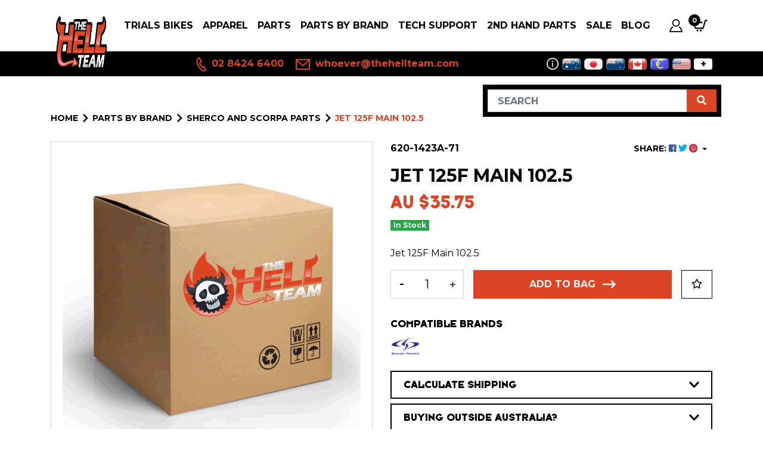

--- FILE ---
content_type: text/html; charset=utf-8
request_url: https://www.thehellteam.com/jet-125f-main-102-5
body_size: 42374
content:
<!DOCTYPE html>
<html lang="en">
<head itemscope itemtype="http://schema.org/WebSite">
	<meta http-equiv="Content-Type" content="text/html; charset=utf-8"/>
<meta http-equiv="x-ua-compatible" content="ie=edge">
<meta name="keywords" content="Scorpa,Jet 125F Main 102.5"/>
<meta name="description" content="Jet 125F Main 102.5"/>
<meta name="viewport" content="width=device-width, initial-scale=1, shrink-to-fit=no">
<meta name="csrf-token" content="57be538b10db2b4da483601751d2feb173f63003,2959185a2d88fd505f125aff210cd19a903f5825,1767423496"/>
<meta property="og:image" content="https://www.thehellteam.com/assets/na.gif"/>
<meta property="og:title" content="Jet 125F Main 102.5"/>
<meta property="og:site_name" content="The Hell Team"/>
<meta property="og:type" content="product"/>
<meta property="og:url" content="https://www.thehellteam.com/jet-125f-main-102-5"/>
<meta property="og:description" content="Jet 125F Main 102.5"/>
<title itemprop='name'>Jet 125F Main 102.5</title>
<link rel="canonical" href="https://www.thehellteam.com/jet-125f-main-102-5" itemprop="url"/>
<link rel="shortcut icon" href="/assets/favicon_logo.png?1766974140"/>
<!-- Maropost Assets -->
<link rel="dns-prefetch preconnect" href="//assets.netostatic.com">
<link rel="dns-prefetch" href="//use.fontawesome.com">
<link rel="dns-prefetch" href="//google-analytics.com">
<link rel="stylesheet" type="text/css" href="https://use.fontawesome.com/releases/v5.7.2/css/all.css" media="all"/>
<link rel="stylesheet" type="text/css" href="https://cdn.neto.com.au/assets/neto-cdn/jquery_ui/1.12.1/jquery-ui.min.css" media="all"/>
<!--[if lte IE 8]>
	<script type="text/javascript" src="https://cdn.neto.com.au/assets/neto-cdn/html5shiv/3.7.0/html5shiv.js"></script>
	<script type="text/javascript" src="https://cdn.neto.com.au/assets/neto-cdn/respond.js/1.3.0/respond.min.js"></script>
<![endif]-->
<!-- Begin: Script 103 -->
<style type="text/css">
	<!-- 
body {
	font-family: 'Kanit', sans-serif;
}
	#banner.bg-light {
		background-color: #000 !important;
	}
#c_checkout .navbar-text {
    color: #fff;
}
.btn-primary{background: #DB4425;border-color: #DB4425}
.btn-primary:hover{background: #273133;border-color: #273133}

	-->
</style>
<!-- End: Script 103 -->
<!-- Begin: Script 104 -->
<!-- Global site tag (gtag.js) - Google Analytics -->
<script async src="https://www.googletagmanager.com/gtag/js?id=G-S2SS1ZS9BM"></script>
<script>
  window.dataLayer = window.dataLayer || [];
  function gtag(){dataLayer.push(arguments);}
  gtag('js', new Date());
    gtag('config', 'G-S2SS1ZS9BM', {
      send_page_view: false
    });
</script>
<!-- End: Script 104 -->
<!-- Begin: Script 106 -->
<script type="text/javascript">
    (function(c,l,a,r,i,t,y){
        c[a]=c[a]||function(){(c[a].q=c[a].q||[]).push(arguments)};
        t=l.createElement(r);t.async=1;t.src="https://www.clarity.ms/tag/"+i;
        y=l.getElementsByTagName(r)[0];y.parentNode.insertBefore(t,y);
    })(window, document, "clarity", "script", "ddlmcm7f5w");
</script>
<!-- End: Script 106 -->
<!-- Begin: Script 108 -->
<script type="text/javascript" src="https://smartarget.online/loader.js?u=39a5c283903fbdd2ac63b71d47c3a2ecfab708fe"></script>
<!-- End: Script 108 -->


	
	<link rel="preconnect" href="https://fonts.googleapis.com">
	<link rel="preconnect" href="https://fonts.gstatic.com" crossorigin>
	<link href="https://fonts.googleapis.com/css2?family=Montserrat:wght@400;500;600;700&display=swap" rel="stylesheet">

	<link rel="preload" href="/assets/themes/dc-hellteam-2024-06/css/app.css?1766974140" as="style">
	<link class="theme-selector" rel="stylesheet" type="text/css" href="/assets/themes/dc-hellteam-2024-06/css/app.css?1766974140" media="all"/>
</head>
<body id="n_product" class="n_dc-hellteam-2024-06">
<a href="#main-content" class="sr-only sr-only-focusable">Skip to main content</a>


<header class="wrapper-header">
	<nav class="navbar navbar-light navbar-expand-md">
		<div class="container">
			<a href="#" class="nav-link nToggleMenu d-block d-md-none" data-target="#navigation">
				<span class="icon"><i class="fa fa-bars"></i></span>
				<span class="d-block">Menu</span>
			</a>
			<a class="navbar-brand order-1" href="https://www.thehellteam.com" title="The Hell Team Trials Store">
				<img width="156" height="80" class="logo" src="/assets/website_logo.png?1766974140" alt="The Hell Team Trials Store">
			</a>
			<ul class="navbar-nav navbar-icon order-2 order-lg-3 ml-md-3">
				<li class="nav-item nav-currency d-md-none">
					<a class="nav-link dropdown-toggle" href="#" role="button" data-toggle="dropdown" aria-expanded="false">
						<svg xmlns="http://www.w3.org/2000/svg" width="22" height="22" viewBox="0 0 24 24"><path d="M12 1c2.206 0 4 1.795 4 4s-1.794 4-4 4-4-1.795-4-4 1.794-4 4-4zm0-1c-2.762 0-5 2.238-5 5s2.238 5 5 5 5-2.238 5-5-2.238-5-5-5zm.25 7.474v.526h-.5v-.499c-.518-.009-1.053-.132-1.5-.363l.228-.822c.478.186 1.114.383 1.612.271.574-.131.692-.722.057-1.006-.465-.217-1.889-.402-1.889-1.621 0-.682.52-1.292 1.492-1.426v-.534h.5v.509c.361.01.768.073 1.221.21l-.181.824c-.384-.135-.808-.258-1.222-.232-.744.043-.81.688-.29.958.855.402 1.972.7 1.972 1.772.002.859-.672 1.316-1.5 1.433zm-.25 6.526c-2.762 0-5 2.238-5 5s2.238 5 5 5 5-2.238 5-5-2.238-5-5-5zm.989 4.312l-.075.458h-1.775c-.012.153-.011.306.002.459h1.695l-.075.458h-1.539c.189.7.677 1.264 1.476 1.264.231 0 .47-.043.71-.129l.202.74c-.337.124-.682.188-1.025.188-1.472 0-2.304-.951-2.541-2.062h-.72l.075-.458h.58c-.01-.153-.01-.306.002-.459h-.504l.075-.458h.496c.241-1.111 1.062-2.062 2.428-2.062.372 0 .776.064 1.201.19l-.175.725c-.332-.095-.62-.142-.879-.142-.756 0-1.23.577-1.41 1.289h1.776zm8.588-8.925c1.233 2.352 1.548 6.801-2.585 9.756.019-.882-.113-1.706-.436-2.572 2.113-1.744 2.051-4.264 1.193-6.234l-2.377 1.236 1.596-5.182 5.032 1.737-2.423 1.259zm-19.154 5.611c-1.233-2.352-1.46-7.146 2.672-10.101-.019.882.114 1.707.436 2.572-2.114 1.745-2.139 4.609-1.281 6.58l2.377-1.236-1.596 5.182-5.031-1.738 2.423-1.259z" fill="currentColor"/></svg>
						<span id="currency_selected">AUD</span>
					</a>
					<div class="dropdown-menu">
						<span id="currency_select"></span>
					</div>
				</li>
				<li class="nav-item">
					<a class="nav-link" href="https://www.thehellteam.com/_myacct">
						<svg width="22" height="22" viewBox="0 0 22.365 22.365">
							<path fill="currentColor" d="M11.182 1.864a4.66 4.66 0 1 1-4.659 4.66 4.665 4.665 0 0 1 4.659-4.66Zm0-1.864a6.523 6.523 0 1 0 6.523 6.524A6.523 6.523 0 0 0 11.182 0Zm5.935 12.443a8.44 8.44 0 0 1-1.545 1.213 11.91 11.91 0 0 1 4.634 6.844H2.14a11.527 11.527 0 0 1 4.634-6.857 8.394 8.394 0 0 1-1.545-1.223A13.705 13.705 0 0 0 0 22.365h22.365a14 14 0 0 0-5.248-9.922Z"/>
						</svg>
						<span class="d-inline d-md-none">Account</span>
					</a>
				</li>
				<li class="nav-item">
					<a class="nav-link" href="https://www.thehellteam.com/_mycart?tkn=cart&ts=1767423496493950">
						<svg width="26" height="22" viewBox="0 0 25.364 19.023">
							<path fill="currentColor" d="m25.364 0-.785 2.114H22.54L18.868 14.8H4.877L0 3.17h17.767l-.6 2.114H3.179l3.1 7.4H17.3L20.93 0ZM8.983 15.852a1.585 1.585 0 1 0 1.585 1.585 1.586 1.586 0 0 0-1.585-1.585Zm7.292-7.4-2.008 7.4a1.585 1.585 0 1 0 1.585 1.585 1.585 1.585 0 0 0-1.585-1.585Z"/>
						</svg>
						<span class="d-inline d-md-none">Cart</span>
						<span rel="a2c_item_count" class="cart-count">0</span>
					</a>
				</li>
			</ul>
			<div class="collapse navbar-collapse order-3 order-lg-2 mt-0 mt-md-2 mt-lg-0" id="navigation">
				<ul class="navbar-nav ml-auto mr-auto mr-lg-0">
					<li class="nav-item dropdown position-static dropdown-hover">
									<a href="https://www.thehellteam.com/Trials-Bikes" class="nav-link dropdown-toggle" id="navbar1375" role="button" data-toggle="dropdown" aria-expanded="false">Trials Bikes</a>
										<div class="dropdown-menu mega-menu w-100">
											<ul class="mega-menu-inner "><li class="nav-item nav-thumbnail">
									<a class="nav-link" href="https://www.thehellteam.com/trials-bikes/mecatecno-electric-trials/" title="MECATECNO Electric Trials">
										<img src="/assets/webshop/cms/00/1600.png?1668410004" class="img-fluid" alt="MECATECNO Electric Trials"/>
										MECATECNO Electric Trials
									</a>
								</li>
								<li class="nav-item nav-thumbnail">
									<a class="nav-link" href="https://www.thehellteam.com/trials-bikes/trrs-trials/" title="TRRS Trials">
										<img src="/assets/webshop/cms/97/1397.png?1764893240" class="img-fluid" alt="TRRS Trials"/>
										TRRS Trials
									</a>
								</li>
								<li class="nav-item nav-thumbnail">
									<a class="nav-link" href="https://www.thehellteam.com/trials-bikes/gas-gas-trials/" title="Gas Gas Trials">
										<img src="/assets/webshop/cms/92/1392.jpg?1737595959" class="img-fluid" alt="Gas Gas Trials"/>
										Gas Gas Trials
									</a>
								</li>
								<li class="nav-item nav-thumbnail">
									<a class="nav-link" href="https://www.thehellteam.com/trials-bikes-2nd-hand" title="2nd Hand">
										<img src="/assets/webshop/cms/80/1380.png?1686016577" class="img-fluid" alt="2nd Hand"/>
										2nd Hand
									</a>
								</li>
								</ul>
										</div>
										</li><li class="nav-item dropdown position-static dropdown-hover">
									<a href="https://www.thehellteam.com/trials-bikes-apparel" class="nav-link dropdown-toggle" id="navbar1381" role="button" data-toggle="dropdown" aria-expanded="false">Apparel</a>
										<div class="dropdown-menu mega-menu w-100">
											<div class="container">
												<div class="row">
													<div class="col-md-9 ">
														<ul class="mega-menu-inner flex-column-3"><li class="nav-item d-inline-block w-100">
									<a href="https://www.thehellteam.com/apparel/trials-boots/" class="nav-link">Trials Boots</a>
										</li>
								<li class="nav-item d-inline-block w-100">
									<a href="https://www.thehellteam.com/apparel/trials-riding-jersey/" class="nav-link">Trials Riding Jersey</a>
										</li>
								<li class="nav-item d-inline-block w-100">
									<a href="https://www.thehellteam.com/trials-bike-apparel/casual-paddock/" class="nav-link">Casual - Paddock</a>
										</li>
								<li class="nav-item d-inline-block w-100">
									<a href="https://www.thehellteam.com/trials-bike-apparel/protection/" class="nav-link">Protection</a>
										</li>
								<li class="nav-item d-inline-block w-100">
									<a href="https://www.thehellteam.com/apparel/trials-helmets/" class="nav-link">Trials Helmets</a>
										</li>
								<li class="nav-item d-inline-block w-100">
									<a href="https://www.thehellteam.com/apparel/trials-riding-pants/" class="nav-link">Trials Riding Pants</a>
										</li>
								<li class="nav-item d-inline-block w-100">
									<a href="https://www.thehellteam.com/apparel/tee-shirts/" class="nav-link">Tee Shirts</a>
										</li>
								<li class="nav-item d-inline-block w-100">
									<a href="https://www.thehellteam.com/apparel/trials-gloves/" class="nav-link">Trials Gloves</a>
										</li>
								<li class="nav-item d-inline-block w-100">
									<a href="https://www.thehellteam.com/trials-bike-apparel/socks/" class="nav-link">Socks</a>
										</li>
								</ul>
													</div>
													<div class="col-md-3 d-none d-md-block">
													<div class="mega-menu-banner"><a href="/hebo-htr-c-o2-carbon-weave-helmet" class="d-block">
																	<img class="img-fluid w-100" src="/assets/marketing/79.png?1753080532" alt="">
																</a></div>
													</div>
												</div>
											</div>
										</div>
										</li><li class="nav-item dropdown position-static dropdown-hover">
									<a href="https://www.thehellteam.com/trials-bikes-parts" class="nav-link dropdown-toggle" id="navbar1378" role="button" data-toggle="dropdown" aria-expanded="false">PARTS</a>
										<div class="dropdown-menu mega-menu w-100">
											<ul class="mega-menu-inner "><li class="nav-item d-inline-block w-100">
									<a href="https://www.thehellteam.com/parts/universal/" class="nav-link">Universal</a>
										</li>
								<li class="nav-item d-inline-block w-100">
									<a href="https://www.thehellteam.com/trials-bike-parts/brakes/" class="nav-link">Brakes</a>
										<ul class="nav flex-column"><li class="nav-item">
									<a href="https://www.thehellteam.com/products/bike-parts/brake-calipers/" class="nav-link py-1">Brake Calipers</a>
								</li><li class="nav-item">
									<a href="https://www.thehellteam.com/products/bike-parts/brake-caliper-repair-kits/" class="nav-link py-1">Brake Caliper Repair Kits</a>
								</li><li class="nav-item">
									<a href="https://www.thehellteam.com/products/controls/brake-master-cylinders" class="nav-link py-1">Front Brake Master Cylinders</a>
								</li><li class="nav-item">
									<a href="https://www.thehellteam.com/products/bike-parts/brake-pads" class="nav-link py-1">Brake Pads</a>
								</li><li class="nav-item">
									<a href="https://www.thehellteam.com/products/controls/rear-brake-master-cylinders/" class="nav-link py-1">Rear Brake Master Cylinders</a>
								</li><li class="nav-item">
									<a href="https://www.thehellteam.com/products/bike-parts/brake-discs" class="nav-link py-1">Brake Discs - Rear</a>
								</li><li class="nav-item">
									<a href="https://www.thehellteam.com/parts/brakes/brake-discs-front/" class="nav-link py-1">Brake Discs - Front</a>
								</li><li class="nav-item">
									<a href="https://www.thehellteam.com/products/bike-parts/brakes" class="nav-link py-1">Brake Parts</a>
								</li><li class="nav-item">
									<a href="https://www.thehellteam.com/products/bike-parts/master-cylinders-and-repair-kits" class="nav-link py-1">Brake M/C Repair Kits</a>
								</li></ul>
										</li>
								<li class="nav-item d-inline-block w-100">
									<a href="https://www.thehellteam.com/parts/clutch/" class="nav-link">Clutch</a>
										<ul class="nav flex-column"><li class="nav-item">
									<a href="https://www.thehellteam.com/parts/clutch/clutch-m-c-repair-kits/" class="nav-link py-1">Clutch M/C Repair Kits</a>
								</li><li class="nav-item">
									<a href="https://www.thehellteam.com/products/engine-carb-gearbox/clutch" class="nav-link py-1">Clutch Parts</a>
								</li><li class="nav-item">
									<a href="https://www.thehellteam.com/products/controls/clutch-master-cylinders" class="nav-link py-1">Clutch Master Cylinders</a>
								</li><li class="nav-item">
									<a href="https://www.thehellteam.com/products/engine-parts/clutch-plates/" class="nav-link py-1">Clutch Plates</a>
								</li></ul>
										</li>
								<li class="nav-item d-inline-block w-100">
									<a href="https://www.thehellteam.com/parts/drive/" class="nav-link">Drive</a>
										<ul class="nav flex-column"><li class="nav-item">
									<a href="https://www.thehellteam.com/products/bike-parts/chains-sprockets-snail-cams-rub-blocks-etc" class="nav-link py-1">Chains, Snail Cams, Rub Blocks</a>
								</li><li class="nav-item">
									<a href="https://www.thehellteam.com/products/bike-parts/sprockets-front/" class="nav-link py-1">Sprockets - Front</a>
								</li><li class="nav-item">
									<a href="https://www.thehellteam.com/sprockets-rear/" class="nav-link py-1">Sprockets - Rear</a>
								</li><li class="nav-item">
									<a href="https://www.thehellteam.com/products/gas-gas-oem-parts/wheel-bearings" class="nav-link py-1">Wheel Bearings</a>
								</li></ul>
										</li>
								<li class="nav-item d-inline-block w-100">
									<a href="https://www.thehellteam.com/products/controls" class="nav-link">Controls</a>
										<ul class="nav flex-column"><li class="nav-item">
									<a href="https://www.thehellteam.com/products/controls/brake-pedals" class="nav-link py-1">Brake Pedals</a>
								</li><li class="nav-item">
									<a href="https://www.thehellteam.com/products/controls/footpegs" class="nav-link py-1">Footpegs</a>
								</li><li class="nav-item">
									<a href="https://www.thehellteam.com/products/controls/gear-shift-levers" class="nav-link py-1">Gear Shift Levers</a>
								</li><li class="nav-item">
									<a href="https://www.thehellteam.com/products/controls/grips" class="nav-link py-1">Grips</a>
								</li><li class="nav-item">
									<a href="https://www.thehellteam.com/products/controls/handlebars/" class="nav-link py-1">Handlebars & Bar Pads</a>
								</li><li class="nav-item">
									<a href="https://www.thehellteam.com/products/controls/handlebars-bar-ends-and-risers" class="nav-link py-1">Handlebar Ends & Risers</a>
								</li><li class="nav-item">
									<a href="https://www.thehellteam.com/products/controls/levers" class="nav-link py-1">Levers - Brake</a>
								</li><li class="nav-item">
									<a href="https://www.thehellteam.com/parts/controls/levers-clutch/" class="nav-link py-1">Levers - Clutch</a>
								</li><li class="nav-item">
									<a href="https://www.thehellteam.com/products/controls/controls-levers-m-cyl-covers-adjusters-etc" class="nav-link py-1">Levers Adjusters, M/C Covers, etc</a>
								</li><li class="nav-item">
									<a href="https://www.thehellteam.com/parts/controls/throttles-and-cables/" class="nav-link py-1">Throttles and Cables</a>
								</li></ul>
										</li>
								<li class="nav-item d-inline-block w-100">
									<a href="https://www.thehellteam.com/products/protectors" class="nav-link">Protectors</a>
										<ul class="nav flex-column"><li class="nav-item">
									<a href="https://www.thehellteam.com/products/protectors/front-forks" class="nav-link py-1">Front Forks</a>
								</li><li class="nav-item">
									<a href="https://www.thehellteam.com/products/protectors/frame" class="nav-link py-1">Frame, tank etc</a>
								</li><li class="nav-item">
									<a href="https://www.thehellteam.com/products/protectors/swingarm" class="nav-link py-1">Swingarm</a>
								</li><li class="nav-item">
									<a href="https://www.thehellteam.com/products/protectors/exhaust" class="nav-link py-1">Exhaust</a>
								</li><li class="nav-item">
									<a href="https://www.thehellteam.com/products/protectors/motor-and-radiator" class="nav-link py-1">Motor and Radiator</a>
								</li></ul>
										</li>
								<li class="nav-item d-inline-block w-100">
									<a href="https://www.thehellteam.com/parts/suspension/" class="nav-link">Suspension</a>
										<ul class="nav flex-column"><li class="nav-item">
									<a href="https://www.thehellteam.com/products/bike-parts/fork-seals" class="nav-link py-1">Fork Seals</a>
								</li><li class="nav-item">
									<a href="https://www.thehellteam.com/products/bike-parts/front-forks/" class="nav-link py-1">Front Forks + Fork Parts</a>
								</li><li class="nav-item">
									<a href="https://www.thehellteam.com/parts/suspension/front-fork-springs/" class="nav-link py-1">Front Fork Springs</a>
								</li><li class="nav-item">
									<a href="https://www.thehellteam.com/products/bike-parts/suspension" class="nav-link py-1">Rear Shocks & Parts</a>
								</li><li class="nav-item">
									<a href="https://www.thehellteam.com/parts/suspension/tech-rear-shock-and-parts/" class="nav-link py-1">TECH Rear Shock and Parts</a>
								</li><li class="nav-item">
									<a href="https://www.thehellteam.com/parts/suspension/swingarm-suspension-linkage-kits/" class="nav-link py-1">Swingarm + Suspension Linkage Kits</a>
								</li></ul>
										</li>
								<li class="nav-item d-inline-block w-100">
									<a href="https://www.thehellteam.com/parts/tyres/" class="nav-link">Tyres and Wheels</a>
										<ul class="nav flex-column"><li class="nav-item">
									<a href="https://www.thehellteam.com/parts/tyres-and-rims/rims-and-spokes/" class="nav-link py-1">Rims, Wheels and Spokes</a>
								</li><li class="nav-item">
									<a href="https://www.thehellteam.com/products/bike-parts/tyre-tubes-caps-and-gauges/" class="nav-link py-1">Tyres</a>
								</li><li class="nav-item">
									<a href="https://www.thehellteam.com/parts/tyres/tubes-caps-and-gauges/" class="nav-link py-1">Tubes, Caps and Gauges</a>
								</li></ul>
										</li>
								<li class="nav-item d-inline-block w-100">
									<a href="https://www.thehellteam.com/products/engine-carb-gearbox" class="nav-link">Engine Parts</a>
										<ul class="nav flex-column"><li class="nav-item">
									<a href="https://www.thehellteam.com/products/engine-carb-gearbox/airfilters" class="nav-link py-1">Air Filters</a>
								</li><li class="nav-item">
									<a href="https://www.thehellteam.com/products/engine-carb-gearbox/carburettor" class="nav-link py-1">Carburettor & Intake</a>
								</li><li class="nav-item">
									<a href="https://www.thehellteam.com/products/engine-carb-gearbox/cylinder-head" class="nav-link py-1">Cylinder Head</a>
								</li><li class="nav-item">
									<a href="https://www.thehellteam.com/products/engine-carb-gearbox/titanium-header-pipes" class="nav-link py-1">Exhaust & Header Pipes</a>
								</li><li class="nav-item">
									<a href="https://www.thehellteam.com/products/engine-carb-gearbox/flywheel-pullers-weights" class="nav-link py-1">Flywheel Pullers & Weights</a>
								</li><li class="nav-item">
									<a href="https://www.thehellteam.com/products/engine-carb-gearbox/kill-switches" class="nav-link py-1">Kill Switches & Electrical</a>
								</li><li class="nav-item">
									<a href="https://www.thehellteam.com/parts/engine-parts/gaskets-and-seals/" class="nav-link py-1">Gaskets and Seals</a>
								</li><li class="nav-item">
									<a href="https://www.thehellteam.com/products/engine-carb-gearbox/motor" class="nav-link py-1">Motor</a>
								</li><li class="nav-item">
									<a href="https://www.thehellteam.com/products/engine-carb-gearbox/radiator" class="nav-link py-1">Radiators, Fans, Hoses</a>
								</li><li class="nav-item">
									<a href="https://www.thehellteam.com/products/engine-carb-gearbox/reeds" class="nav-link py-1">Reeds</a>
								</li><li class="nav-item">
									<a href="https://www.thehellteam.com/products/engine-carb-gearbox/spark-plugs" class="nav-link py-1">Spark Plugs</a>
								</li></ul>
										</li>
								<li class="nav-item d-inline-block w-100">
									<a href="https://www.thehellteam.com/products/bike-parts/misc-bits-for-the-bike" class="nav-link">Misc. bits for the bike!</a>
										<ul class="nav flex-column"><li class="nav-item">
									<a href="https://www.thehellteam.com/parts/misc.-bits-for-the-bike/license-plates-number-boards/" class="nav-link py-1">License Plates / Number Boards</a>
								</li></ul>
										</li>
								<li class="nav-item d-inline-block w-100">
									<a href="https://www.thehellteam.com/parts/fuel-tanks-longride-kits/" class="nav-link">Fuel Tanks, Seats</a>
										<ul class="nav flex-column"><li class="nav-item">
									<a href="https://www.thehellteam.com/parts/fuel-tanks-seats/tanks-taps-and-caps/" class="nav-link py-1">Tanks, Taps and Caps</a>
								</li><li class="nav-item">
									<a href="https://www.thehellteam.com/parts/seats/" class="nav-link py-1">Seats</a>
								</li></ul>
										</li>
								<li class="nav-item d-inline-block w-100">
									<a href="https://www.thehellteam.com/parts/mags-books-dvds/" class="nav-link">Mags, Books, DVD's</a>
										<ul class="nav flex-column"><li class="nav-item">
									<a href="https://www.thehellteam.com/products/magazines-books-and-dvd-s/trials-magazines-current-back-issues-subs" class="nav-link py-1">Trials Magazine ON SALE</a>
								</li><li class="nav-item">
									<a href="https://www.thehellteam.com/products/magazines-books-and-dvd-s/classic-trial-magazine" class="nav-link py-1">Classic Trial Magazine ON SALE</a>
								</li><li class="nav-item">
									<a href="https://www.thehellteam.com/products/magazines-books-and-dvd-s/trial-books" class="nav-link py-1">Books</a>
								</li><li class="nav-item">
									<a href="https://www.thehellteam.com/products/magazines-books-and-dvd-s/dvd" class="nav-link py-1">DVD's</a>
								</li></ul>
										</li>
								<li class="nav-item d-inline-block w-100">
									<a href="https://www.thehellteam.com/products/workshop-tools" class="nav-link">Workshop</a>
										<ul class="nav flex-column"><li class="nav-item">
									<a href="https://www.thehellteam.com/products/workshop-tools/bike-transport" class="nav-link py-1">Bike Transport & Stands</a>
								</li><li class="nav-item">
									<a href="https://www.thehellteam.com/products/workshop-tools/lubricants" class="nav-link py-1">Oils, Lubricants,  Fluids etc.</a>
								</li><li class="nav-item">
									<a href="https://www.thehellteam.com/products/workshop-tools/tools" class="nav-link py-1">Tools</a>
								</li></ul>
										</li>
								<li class="nav-item d-inline-block w-100">
									<a href="https://www.thehellteam.com/products/bike-parts/sticker-kits-rims-frame" class="nav-link">Sticker Kits: Rims, Frames, bike</a>
										</li>
								<li class="nav-item d-inline-block w-100">
									<a href="https://www.thehellteam.com/gift-vouchers" class="nav-link">Gift Vouchers</a>
										</li>
								</ul>
										</div>
										</li><li class="nav-item dropdown position-static dropdown-hover">
									<a href="https://www.thehellteam.com/parts-by-brand/" class="nav-link dropdown-toggle" id="navbar1617" role="button" data-toggle="dropdown" aria-expanded="false">PARTS BY BRAND</a>
										<div class="dropdown-menu mega-menu w-100">
											<div class="container">
												<div class="row">
													<div class="col-md-9 col-lg-8">
														<ul class="mega-menu-inner flex-column-3"><li class="nav-item d-inline-block w-100">
									<a href="https://www.thehellteam.com/products/oem-brand-parts/beta-parts/" class="nav-link">BETA Parts</a>
										</li>
								<li class="nav-item d-inline-block w-100">
									<a href="https://www.thehellteam.com/parts-by-brand/mecatecno/" class="nav-link">MECATECNO</a>
										<ul class="nav flex-column"><li class="nav-item">
									<a href="https://www.thehellteam.com/parts-by-brand/mecatecno-dragonfly-parts/" class="nav-link py-1">MECATECNO DragonFly PARTS</a>
								</li><li class="nav-item">
									<a href="https://www.thehellteam.com/parts-by-brand/mecatecno/mecatecno-kids-t8-and-t12-parts/" class="nav-link py-1">MECATECNO Kids T8 and T12 Parts</a>
								</li></ul>
										</li>
								<li class="nav-item d-inline-block w-100">
									<a href="https://www.thehellteam.com/parts-by-brand/fantic-parts/" class="nav-link">FANTIC Parts</a>
										</li>
								<li class="nav-item d-inline-block w-100">
									<a href="https://www.thehellteam.com/products/oem-parts-by-number/jotagas-parts" class="nav-link">Jotagas Parts</a>
										</li>
								<li class="nav-item d-inline-block w-100">
									<a href="https://www.thehellteam.com/parts-by-brand/oset-parts/" class="nav-link">OSET Parts</a>
										</li>
								<li class="nav-item d-inline-block w-100">
									<a href="https://www.thehellteam.com/products/oem-parts-by-number/scorpa-parts" class="nav-link">Sherco and Scorpa Parts</a>
										</li>
								<li class="nav-item d-inline-block w-100">
									<a href="https://www.thehellteam.com/parts-by-brand/yamaha-ty-parts/" class="nav-link">Yamaha TY Parts</a>
										</li>
								<li class="nav-item d-inline-block w-100">
									<a href="https://www.thehellteam.com/parts-by-brand/gasgas-genuine-parts/" class="nav-link">GasGas Genuine Parts</a>
										<ul class="nav flex-column"><li class="nav-item">
									<a href="https://www.thehellteam.com/products/gasgas-genuine-parts/gas-gas-legacy-plastics/" class="nav-link py-1">Gas Gas Plastics</a>
								</li><li class="nav-item">
									<a href="https://www.thehellteam.com/parts-by-brand/gasgas-genuine-parts/air-filters/" class="nav-link py-1">Air Filters</a>
								</li><li class="nav-item">
									<a href="https://www.thehellteam.com/parts-by-brand/gasgas-genuine-parts/brake-parts/" class="nav-link py-1">Brake Parts</a>
								</li><li class="nav-item">
									<a href="https://www.thehellteam.com/parts-by-brand/gasgas-genuine-parts/clutch-parts/" class="nav-link py-1">Clutch Parts</a>
								</li><li class="nav-item">
									<a href="https://www.thehellteam.com/parts-by-brand/gasgas-genuine-parts/electrical/" class="nav-link py-1">Electrical</a>
								</li><li class="nav-item">
									<a href="https://www.thehellteam.com/products/gas-gas-oem-parts/exhaust-parts" class="nav-link py-1">Exhaust Parts</a>
								</li><li class="nav-item">
									<a href="https://www.thehellteam.com/products/gas-gas-oem-parts/front-forks" class="nav-link py-1">Forks and Suspension</a>
								</li><li class="nav-item">
									<a href="https://www.thehellteam.com/products/gas-gas-oem-parts/frame-and-misc" class="nav-link py-1">Frame and Misc.</a>
								</li><li class="nav-item">
									<a href="https://www.thehellteam.com/products/gas-gas-oem-parts/fuel-tank" class="nav-link py-1">Fuel Tank</a>
								</li><li class="nav-item">
									<a href="https://www.thehellteam.com/parts-by-brand/gasgas-genuine-parts/bearings-and-seals/" class="nav-link py-1">Bearings and Seals</a>
								</li><li class="nav-item">
									<a href="https://www.thehellteam.com/products/gas-gas-genuine-parts/gaskets/" class="nav-link py-1">Gaskets</a>
								</li><li class="nav-item">
									<a href="https://www.thehellteam.com/products/gas-gas-oem-parts/kick-starter" class="nav-link py-1">Kick Starter</a>
								</li><li class="nav-item">
									<a href="https://www.thehellteam.com/products/gas-gas-oem-parts/motor-and-gearbox" class="nav-link py-1">Motor and Gearbox</a>
								</li><li class="nav-item">
									<a href="https://www.thehellteam.com/products/gas-gas-oem-parts/water-pump" class="nav-link py-1">Water Pump</a>
								</li><li class="nav-item">
									<a href="https://www.thehellteam.com/products/oem-parts-by-number/gas-gas-parts" class="nav-link py-1">Gas Gas Parts (general)</a>
								</li></ul>
										</li>
								<li class="nav-item d-inline-block w-100">
									<a href="https://www.thehellteam.com/parts-by-brand/trs-genuine-parts/" class="nav-link">TRS Genuine Parts</a>
										<ul class="nav flex-column"><li class="nav-item">
									<a href="https://www.thehellteam.com/parts-by-brand/trs-genuine-parts/trs-bearings/" class="nav-link py-1">TRS Bearings</a>
								</li><li class="nav-item">
									<a href="https://www.thehellteam.com/products/trs-genuine-parts/trs-chassis-parts/" class="nav-link py-1">TRS Chassis Parts</a>
								</li><li class="nav-item">
									<a href="https://www.thehellteam.com/parts-by-brand/trs-genuine-parts/trs-clutch-parts/" class="nav-link py-1">TRS Clutch Parts</a>
								</li><li class="nav-item">
									<a href="https://www.thehellteam.com/parts-by-brand/trs-genuine-parts/trs-electrical-and-estart/" class="nav-link py-1">TRS Electrical and EStart</a>
								</li><li class="nav-item">
									<a href="https://www.thehellteam.com/products/trs-genuine-parts/electric-kids-parts/" class="nav-link py-1">Electric KIDS Parts</a>
								</li><li class="nav-item">
									<a href="https://www.thehellteam.com/parts-by-brand/trs-genuine-parts/trs-exhaust-parts/" class="nav-link py-1">TRS Exhaust Parts</a>
								</li><li class="nav-item">
									<a href="https://www.thehellteam.com/parts-by-brand/trs-genuine-parts/trs-gaskets-and-seals/" class="nav-link py-1">TRS Gaskets and Seals</a>
								</li><li class="nav-item">
									<a href="https://www.thehellteam.com/parts-by-brand/trs-genuine-parts/trs-injection-specific-parts/" class="nav-link py-1">TRS Injection Specific Parts</a>
								</li><li class="nav-item">
									<a href="https://www.thehellteam.com/parts-by-brand/trs-genuine-parts/trs-kickstarter-parts/" class="nav-link py-1">TRS Kickstarter Parts</a>
								</li><li class="nav-item">
									<a href="https://www.thehellteam.com/products/trs-genuine-parts/trs-motor-parts/" class="nav-link py-1">TRS Motor Parts</a>
								</li><li class="nav-item">
									<a href="https://www.thehellteam.com/parts-by-brand/trs-genuine-parts/trs-plastics/" class="nav-link py-1">TRS Plastics</a>
								</li><li class="nav-item">
									<a href="https://www.thehellteam.com/products/trs-genuine-parts/trs-stickers-and-adhesives/" class="nav-link py-1">TRS Stickers and Adhesives</a>
								</li><li class="nav-item">
									<a href="https://www.thehellteam.com/parts-by-brand/trs-genuine-parts/trs-suspension-parts/" class="nav-link py-1">TRS Suspension Parts</a>
								</li><li class="nav-item">
									<a href="https://www.thehellteam.com/parts-by-brand/trs-genuine-parts/trs-top-end/" class="nav-link py-1">TRS Top End</a>
								</li><li class="nav-item">
									<a href="https://www.thehellteam.com/parts-by-brand/trs-genuine-parts/water-pump-parts/" class="nav-link py-1">TRS Water Pump Parts</a>
								</li><li class="nav-item">
									<a href="https://www.thehellteam.com/parts-by-brand/trs-genuine-parts/trs-xtrack-parts/" class="nav-link py-1">TRS XTrack Parts</a>
								</li></ul>
										</li>
								</ul>
													</div>
													<div class="col-md-3 col-lg-4 d-none d-md-block">
													<div class="row gutters-16 products-row"><article class="col-6 col-sm-6 col-lg-4 mb-3" role="article" aria-label="Product thumbnail">
	<div class="card thumbnail card-body" itemscope itemtype="http://schema.org/Product">
		<meta itemprop="brand" content=""/>
		<meta itemprop="mpn" content="ET10000023012"/>
		<a href="https://www.thehellteam.com/magnetic-lanyard-kill-switch" class="thumbnail-image">
			<img src="/assets/thumbL/ET10000023012.webp?20250625023311" itemprop="image" class="product-image img-fluid" alt="KILL SWITCH - MAGNETIC/LANYARD TYPE - LEONELLI (bullet + eye connectors)" rel="itmimgET10000023012">
		</a>

		<p class="card-title" itemprop="name"><a href="https://www.thehellteam.com/magnetic-lanyard-kill-switch">KILL SWITCH - MAGNETIC/LANYARD TYPE - LEONELLI (bu</a></p>

		<p class="price" itemprop="offers" itemscope itemtype="http://schema.org/Offer" aria-label="KILL SWITCH - MAGNETIC/LANYARD TYPE - LEONELLI (bullet + eye connectors) price">
			<span itemprop="price" content="46">$46.00</span>
			<meta itemprop="priceCurrency" content="AUD">
		</p>
		<!-- Begin: Script 104 -->
<div
    class="gaec-product"
    data-id="ET10000023012"
    data-name="KILL SWITCH - MAGNETIC/LANYARD TYPE - LEONELLI (bullet + eye connectors)"
    data-index="1"
    data-listname=""
    data-affiliation="The Hell Team"
    data-brand=""
    data-category=""
    data-price="46"
    data-currency="AUD"
    data-url="https://www.thehellteam.com/magnetic-lanyard-kill-switch"
>
</div>
<!-- End: Script 104 -->
<!-- Begin: Script 105 -->

<!-- End: Script 105 -->
<!-- Purchase Logic -->
		<form class="form-inline buying-options">
			<input type="hidden" id="skutxb6EET10000023012" name="skutxb6EET10000023012" value="ET10000023012">
			<input type="hidden" id="modeltxb6EET10000023012" name="modeltxb6EET10000023012" value="KILL SWITCH - MAGNETIC/LANYARD TYPE - LEONELLI (bullet + eye connectors)">
			<input type="hidden" id="thumbtxb6EET10000023012" name="thumbtxb6EET10000023012" value="/assets/thumb/ET10000023012.webp?20250625023311">
			<input type="hidden" id="qtytxb6EET10000023012" name="qtytxb6EET10000023012" value="1" class="input-tiny">
			<div class="d-flex align-items-center">
			<div class="flex-grow-1 compatible-brands dropup mr-2">
					<button class="btn btn-outline-primary dropdown-toggle" type="button" data-toggle="dropdown" aria-expanded="false">
						See Brands
					</button>
					<div class="dropdown-menu">
						<ul class="nav list-compatible-brands"><li class="nav-item">
								<a class="nav-link" href="https://www.thehellteam.com/parts/trs/">
									<img src="/assets/webshop/cms/49/1649.png?1689560959" alt="TRS">
								</a>
							</li><li class="nav-item">
								<a class="nav-link" href="https://www.thehellteam.com/parts/yamaha/">
									<img src="/assets/webshop/cms/59/1659.png?1689119623" alt="Yamaha">
								</a>
							</li><li class="nav-item">
								<a class="nav-link" href="https://www.thehellteam.com/parts/honda/">
									<img src="/assets/webshop/cms/56/1656.png?1689118592" alt="Honda">
								</a>
							</li><li class="nav-item">
								<a class="nav-link" href="https://www.thehellteam.com/parts/fantic/">
									<img src="/assets/webshop/cms/55/1655.png?1689116169" alt="Fantic">
								</a>
							</li><li class="nav-item">
								<a class="nav-link" href="https://www.thehellteam.com/parts/bultaco/">
									<img src="/assets/webshop/cms/54/1654.png?1689115809" alt="Bultaco">
								</a>
							</li><li class="nav-item">
								<a class="nav-link" href="https://www.thehellteam.com/parts/ossa/">
									<img src="/assets/webshop/cms/53/1653.png?1689118447" alt="OSSA">
								</a>
							</li><li class="nav-item">
								<a class="nav-link" href="https://www.thehellteam.com/parts/montesa/">
									<img src="/assets/webshop/cms/52/1652.png?1689118096" alt="Montesa">
								</a>
							</li><li class="nav-item">
								<a class="nav-link" href="https://www.thehellteam.com/parts/scorpa-rotax/">
									<img src="/assets/webshop/cms/51/1651.png?1689562154" alt="Scorpa-Rotax">
								</a>
							</li><li class="nav-item">
								<a class="nav-link" href="https://www.thehellteam.com/parts/vertigo/">
									<img src="/assets/webshop/cms/50/1650.png?1689561255" alt="Vertigo">
								</a>
							</li><li class="nav-item">
								<a class="nav-link" href="https://www.thehellteam.com/parts/sherco/">
									<img src="/assets/webshop/cms/48/1648.png?1689561163" alt="Sherco">
								</a>
							</li><li class="nav-item">
								<a class="nav-link" href="https://www.thehellteam.com/parts/scorpa-sherco/">
									<img src="/assets/webshop/cms/47/1647.jpg?1689561352" alt="Scorpa-Sherco">
								</a>
							</li><li class="nav-item">
								<a class="nav-link" href="https://www.thehellteam.com/parts/beta/">
									<img src="/assets/webshop/cms/45/1645.png?1689115219" alt="Beta">
								</a>
							</li><li class="nav-item">
								<a class="nav-link" href="https://www.thehellteam.com/parts/scorpa-yamaha/">
									<img src="/assets/webshop/cms/44/1644.png?1689560443" alt="Scorpa-Yamaha">
								</a>
							</li><li class="nav-item">
								<a class="nav-link" href="https://www.thehellteam.com/parts/jotagas/">
									<img src="/assets/webshop/cms/43/1643.png?1689561609" alt="Jotagas">
								</a>
							</li><li class="nav-item">
								<a class="nav-link" href="https://www.thehellteam.com/parts/gasgas/">
									<img src="/assets/webshop/cms/42/1642.png?1689559708" alt="GasGas">
								</a>
							</li></ul>
					</div>
				</div>
				<div class="flex-shrink-0">
					<button type="button" title="Add KILL SWITCH - MAGNETIC/LANYARD TYPE - LEONELLI (bullet + eye connectors) to Cart" class="addtocart btn-primary btn btn-loads" rel="txb6EET10000023012" data-loading-text="<i class='fa fa-spinner fa-spin' style='font-size: 14px'></i>">
							<svg width="24" height="24" xmlns="http://www.w3.org/2000/svg" fill-rule="evenodd" clip-rule="evenodd" viewBox="0 0 24 24">
								<path fill="currentColor" d="M13.5 18c-.828 0-1.5.672-1.5 1.5 0 .829.672 1.5 1.5 1.5s1.5-.671 1.5-1.5c0-.828-.672-1.5-1.5-1.5zm-3.5 1.5c0 .829-.672 1.5-1.5 1.5s-1.5-.671-1.5-1.5c0-.828.672-1.5 1.5-1.5s1.5.672 1.5 1.5zm14-16.5l-.743 2h-1.929l-3.473 12h-13.239l-4.616-11h2.169l3.776 9h10.428l3.432-12h4.195zm-12 4h3v2h-3v3h-2v-3h-3v-2h3v-3h2v3z"/>
							</svg>
						</button>
					</div>
			</div>
		</form>
		<!-- /Purchase Logic -->
		<div class="savings-container">
			<span class="badge badge-warning">
				16% OFF</span>
			<span class="badge badge-warning">RRP $55.00</span>
			</div>
	</div>
</article>
</div>
													</div>
												</div>
											</div>
										</div>
										</li><li class="nav-item dropdown position-static dropdown-hover">
									<a href="https://www.thehellteam.com/trials-bikes-technical-support" class="nav-link dropdown-toggle" id="navbar1379" role="button" data-toggle="dropdown" aria-expanded="false">Tech Support</a>
										<div class="dropdown-menu mega-menu w-100">
											<ul class="mega-menu-inner flex-column-4"><li class="nav-item nav-thumbnail">
									<a class="nav-link" href="https://www.thehellteam.com/technical-support/trs-one-information" title="TRS Info">
										<img src="/assets/webshop/cms/02/1402.png?1572045744" class="img-fluid" alt="TRS Info"/>
										TRS Info
									</a>
								</li>
								<li class="nav-item nav-thumbnail">
									<a class="nav-link" href="https://www.thehellteam.com/technical-support/jgas-jotagas-parts-and-service-manuals" title="JOTAGAS Info">
										<img src="/assets/webshop/cms/89/1389.png?1572046001" class="img-fluid" alt="JOTAGAS Info"/>
										JOTAGAS Info
									</a>
								</li>
								<li class="nav-item nav-thumbnail">
									<a class="nav-link" href="https://www.thehellteam.com/technical-support/oset-parts-and-service" title="OSET Info">
										<img src="/assets/webshop/cms/99/1399.png?1572046646" class="img-fluid" alt="OSET Info"/>
										OSET Info
									</a>
								</li>
								<li class="nav-item nav-thumbnail">
									<a class="nav-link" href="https://www.thehellteam.com/technical-support/gas-gas-parts-and-service-manuals" title="Gas Gas Info">
										<img src="/assets/webshop/cms/87/1387.jpg?1572044871" class="img-fluid" alt="Gas Gas Info"/>
										Gas Gas Info
									</a>
								</li>
								<li class="nav-item nav-thumbnail">
									<a class="nav-link" href="https://www.thehellteam.com/technical-support/scorpa-parts-service-manuals" title="Scorpa Info">
										<img src="/assets/webshop/cms/01/1401.gif?1572045886" class="img-fluid" alt="Scorpa Info"/>
										Scorpa Info
									</a>
								</li>
								<li class="nav-item nav-thumbnail">
									<a class="nav-link" href="https://www.thehellteam.com/tech-support/electric-motion-info/" title="Electric Motion Info">
										<img src="/assets/webshop/cms/64/1664.png?1689152130" class="img-fluid" alt="Electric Motion Info"/>
										Electric Motion Info
									</a>
								</li>
								<li class="nav-item nav-thumbnail">
									<a class="nav-link" href="https://www.thehellteam.com/tech-support/beta-manuals/" title="Beta Manuals">
										<img src="/assets/webshop/cms/16/1516.jpg?1590981338" class="img-fluid" alt="Beta Manuals"/>
										Beta Manuals
									</a>
								</li>
								<li class="nav-item nav-thumbnail">
									<a class="nav-link" href="https://www.thehellteam.com/tech-support/sherco-manuals/" title="Sherco Manuals">
										<img src="/assets/webshop/cms/17/1517.jpg?1590981520" class="img-fluid" alt="Sherco Manuals"/>
										Sherco Manuals
									</a>
								</li>
								<li class="nav-item nav-thumbnail">
									<a class="nav-link" href="https://www.thehellteam.com/tech-support/mecatecno-info/" title="MECATECNO Info">
										<img src="/assets/webshop/cms/39/1639.png?1689152301" class="img-fluid" alt="MECATECNO Info"/>
										MECATECNO Info
									</a>
								</li>
								<li class="nav-item nav-thumbnail">
									<a class="nav-link" href="https://www.thehellteam.com/technical-support/general-tech-info" title="General & Others">
										<img src="/assets/webshop/cms/88/1388.jpg?1572046391" class="img-fluid" alt="General & Others"/>
										General & Others
									</a>
								</li>
								<li class="nav-item nav-thumbnail">
									<a class="nav-link" href="https://www.thehellteam.com/tech-support/rules-and-regulations/" title="Rules and Regulations">
										<img src="/assets/webshop/cms/79/1679.png?1719810060" class="img-fluid" alt="Rules and Regulations"/>
										Rules and Regulations
									</a>
								</li>
								</ul>
										</div>
										</li><li class="nav-item dropdown position-static dropdown-hover">
									<a href="https://www.thehellteam.com/parts/2nd-hand-parts/" class="nav-link dropdown-toggle" id="navbar1689" role="button" data-toggle="dropdown" aria-expanded="false">2nd Hand Parts</a>
										<div class="dropdown-menu mega-menu w-100">
											<ul class="mega-menu-inner "><li class="nav-item d-inline-block w-100">
									<a href="https://www.thehellteam.com/parts/2nd-hand-parts/jotagas-2nd-hand/" class="nav-link">Jotagas - 2nd Hand</a>
										</li>
								<li class="nav-item d-inline-block w-100">
									<a href="https://www.thehellteam.com/2nd-hand-universal/" class="nav-link"> Universal - 2nd Hand</a>
										</li>
								<li class="nav-item d-inline-block w-100">
									<a href="https://www.thehellteam.com/parts/2nd-hand-parts/scorpa-2nd-hand/" class="nav-link">Scorpa - 2nd Hand</a>
										</li>
								<li class="nav-item d-inline-block w-100">
									<a href="https://www.thehellteam.com/2nd-hand-parts/honda-2nd-hand/" class="nav-link">HONDA - 2nd Hand</a>
										</li>
								<li class="nav-item d-inline-block w-100">
									<a href="https://www.thehellteam.com/2nd-hand-parts/gasgas-2nd-hand/" class="nav-link">GASGAS - 2nd Hand</a>
										</li>
								<li class="nav-item d-inline-block w-100">
									<a href="https://www.thehellteam.com/2nd-hand-parts/sherco-2nd-hand/" class="nav-link">SHERCO - 2nd Hand</a>
										</li>
								</ul>
										</div>
										</li>
					<li class="nav-item ">
									<a href="/closeout-specials-bargains.html" class="nav-link ">SALE</a>
									</li>
								<li class="nav-item ">
									<a href="/blog/our-blog/" class="nav-link ">Blog</a>
									</li>
								
					</ul>
			</div>
		</div>
	</nav>
	<!-- Search -->
	<div class="header-search">
		<div class="container">
			<div class="row align-items-center">
				<div class="col-xl d-none d-xl-block">
					<a href="tel:02 8424 6400">
						<svg xmlns="http://www.w3.org/2000/svg" width="24" height="24" viewBox="0 0 24 24"><path fill="currentColor" d="M6.176 1.322l2.844-1.322 4.041 7.89-2.724 1.341c-.538 1.259 2.159 6.289 3.297 6.372.09-.058 2.671-1.328 2.671-1.328l4.11 7.932s-2.764 1.354-2.854 1.396c-7.862 3.591-19.103-18.258-11.385-22.281zm1.929 1.274l-1.023.504c-5.294 2.762 4.177 21.185 9.648 18.686l.971-.474-2.271-4.383-1.026.5c-3.163 1.547-8.262-8.219-5.055-9.938l1.007-.497-2.251-4.398z"/></svg>
						02 8424 6400
					</a>
					<a href="mailto:whoever@thehellteam.com">
						<svg class="mr-1" xmlns="http://www.w3.org/2000/svg" width="24" height="24" viewBox="0 0 24 24"><path fill="currentColor" d="M0 3v18h24v-18h-24zm21.518 2l-9.518 7.713-9.518-7.713h19.036zm-19.518 14v-11.817l10 8.104 10-8.104v11.817h-20z"/></svg>
						whoever@thehellteam.com
					</a>
				</div>
				<div class="col-xl-auto">
					<div class="row align-items-center">
						<div class="col-sm-auto order-sm-2 mb-2 mb-sm-0 d-none d-md-block">
							<ul class="list-unstyled d-flex justify-content-end align-items-center mb-0">
								<li class="mr-1">
									<button type="button" class="btn p-0 btn-block text-white" data-toggle="popover" data-placement="bottom" data-trigger="hover focus" data-content="Note: Currency conversions are estimations only. All charges will be processed in AUD.">
										<svg xmlns="http://www.w3.org/2000/svg" class="d-block" width="20" height="20" viewBox="0 0 24 24"><path d="M12 2c5.514 0 10 4.486 10 10s-4.486 10-10 10-10-4.486-10-10 4.486-10 10-10zm0-2c-6.627 0-12 5.373-12 12s5.373 12 12 12 12-5.373 12-12-5.373-12-12-12zm1 18h-2v-8h2v8zm-1-12.25c.69 0 1.25.56 1.25 1.25s-.56 1.25-1.25 1.25-1.25-.56-1.25-1.25.56-1.25 1.25-1.25z" fill="currentColor"/></svg>
									</button>
								</li>
								<li class="mr-1">
									<button type="button" class="btn p-0 btn-block" title="View prices in Australia Dollars" onclick="dc_select_currency('AUD');"><img class="d-block" src="/assets/images/australia.png?1766974140" alt="View prices in AUD Dollars" height="19px" width="31px" style="border-radius: 5px;"></button>
								</li>
								<li class="mr-1">
									<button type="button" class="btn p-0 btn-block" title="View prices in Yen" onclick="dc_select_currency('JPY');"><img class="d-block" src="/assets/images/japan.png?1766974140" alt="View prices in Yen" height="19px" width="31px" style="border-radius: 5px"></button>
								</li>
								<li class="mr-1">
									<button type="button" class="btn p-0 btn-block" title="View prices in New Zealand Dollars" onclick="dc_select_currency('NZD');"><img class="d-block" src="/assets/images/new-zealand.png?1766974140" alt="View prices in New Zealand Dollars" height="19px" width="31px" style="border-radius: 5px"></button>
								</li>
								<li class="mr-1">
									<button type="button" class="btn p-0 btn-block" title="View prices in Canadian Dollars" onclick="dc_select_currency('CAD');"><img class="d-block" src="/assets/images/canada.png?1766974140" alt="View prices in Canadian Dollars" height="19px" width="31px" style="border-radius: 5px"></button>
								</li>
								<li class="mr-1">
									<button type="button" class="btn p-0 btn-block" title="View prices in Euro" onclick="dc_select_currency('EUR');"><img class="d-block" src="/assets/images/euro.png?1766974140" alt="View prices in Euro" height="19px" width="31px" style="border-radius: 5px"></button>
								</li>
								<li class="mr-1">
									<button type="button" class="btn p-0 btn-block" title="View prices in US Dollars" onclick="dc_select_currency('USD');"><img class="d-block" src="/assets/images/united-states.png?1766974140" alt="View prices in US Dollars" height="19px" width="31px" style="border-radius: 5px"></button>
								</li>
								<li>
									<span id="select_currency_link">+</span>
								</li>
							</ul>
						</div>
						<div class="col-sm order-sm-1 position-static">
							<form name="productsearch" method="get" action="/" role="search" aria-label="Product search">
								<input type="hidden" name="rf" value="kw"/>
								<div class="input-group">
									<input class="form-control font-weight-bold text-uppercase ajax_search" value="" id="name_search" autocomplete="off" name="kw" type="search" aria-label="Input search" placeholder="Search"/>
									<div class="input-group-append">
										<button type="submit" value="Search" class="btn btn-success" aria-label="Search site"><i class="fa fa-search" aria-hidden="true"></i></button>
									</div>
								</div>
							</form>
						</div>
					</div>
				</div>
			</div>
		</div>
	</div>
	
</header>

<div id="main-content" class="container" role="main">
	<div class="row">

<div class="col-12 pt-5">
		<div class="product-detail-container">
		<nav aria-label="breadcrumb">
					<ol class="breadcrumb" itemscope itemtype="http://schema.org/BreadcrumbList">
						<li class="breadcrumb-item" itemprop="itemListElement" itemscope itemtype="http://schema.org/ListItem">
							<a href="https://www.thehellteam.com" itemprop="item"><span itemprop="name">Home</span></a>
							<meta itemprop="position" content="0" />
						</li>
						<li class="breadcrumb-item breadcrumb-toggle">
							<a href="#"><span itemprop="name">...</span></a>
						</li><li class="breadcrumb-item" itemprop="itemListElement" itemscope itemtype="http://schema.org/ListItem">
							<a href="/parts-by-brand/" itemprop="item"><span itemprop="name">PARTS BY BRAND</span></a>
							<meta itemprop="position" content="1" />
						</li><li class="breadcrumb-item" itemprop="itemListElement" itemscope itemtype="http://schema.org/ListItem">
							<a href="/products/oem-parts-by-number/scorpa-parts" itemprop="item"><span itemprop="name">Sherco and Scorpa Parts</span></a>
							<meta itemprop="position" content="2" />
						</li><li class="breadcrumb-item" itemprop="itemListElement" itemscope itemtype="http://schema.org/ListItem">
							<a href="/jet-125f-main-102-5" itemprop="item"><span itemprop="name">Jet 125F Main 102.5</span></a>
							<meta itemprop="position" content="3" />
						</li></ol>
				</nav>

		<div itemscope itemtype="http://schema.org/Product">
			<div class="row align-items-start">
				<section class="col-12 col-lg-6" role="contentinfo" aria-label="Product images">
					<!-- images template -->
					<div id="_jstl__images"><input type="hidden" id="_jstl__images_k0" value="template"/><input type="hidden" id="_jstl__images_v0" value="aW1hZ2Vz"/><input type="hidden" id="_jstl__images_k1" value="type"/><input type="hidden" id="_jstl__images_v1" value="aXRlbQ"/><input type="hidden" id="_jstl__images_k2" value="onreload"/><input type="hidden" id="_jstl__images_v2" value=""/><input type="hidden" id="_jstl__images_k3" value="content_id"/><input type="hidden" id="_jstl__images_v3" value="1472"/><input type="hidden" id="_jstl__images_k4" value="sku"/><input type="hidden" id="_jstl__images_v4" value="620-1423A-71"/><input type="hidden" id="_jstl__images_k5" value="preview"/><input type="hidden" id="_jstl__images_v5" value="y"/><div id="_jstl__images_r"><div class="row row-images">
<div class="col-12">
	<div class="product-image-main">
		<div class="main-image text-center">
			<a href="/assets/default_product.gif" data-lightbox="product-lightbox" data-title="Product main image" rel="product_images">
				<div class="zoom">
					<img src="/assets/default_product.gif" class="d-none" aria-hidden="true">
					<img src="/assets/default_product.gif" rel="itmimg620-1423A-71" alt="Product main image" class="main-image-large" itemprop="image">
				</div>
			</a>
			
		</div>
	</div>
</div>

<div class="col-12">
	<div class="product-image-thumbnail mx-n2">
		<div class="main-image-nav">
			<div class="px-2">
				<div class="main-image-nav-item">
					<img src="/assets/default_product.gif" class="img-fluid product-image-small">
				</div>
			</div>
			
		</div>
	</div>
</div>
</div></div></div>
				</section>
				<section class="col-12 col-lg-6" role="contentinfo" aria-label="Products information">
					<div class="product-information">
					<!-- header template -->
					<div id="_jstl__header"><input type="hidden" id="_jstl__header_k0" value="template"/><input type="hidden" id="_jstl__header_v0" value="aGVhZGVy"/><input type="hidden" id="_jstl__header_k1" value="type"/><input type="hidden" id="_jstl__header_v1" value="aXRlbQ"/><input type="hidden" id="_jstl__header_k2" value="preview"/><input type="hidden" id="_jstl__header_v2" value="y"/><input type="hidden" id="_jstl__header_k3" value="sku"/><input type="hidden" id="_jstl__header_v3" value="620-1423A-71"/><input type="hidden" id="_jstl__header_k4" value="content_id"/><input type="hidden" id="_jstl__header_v4" value="1472"/><input type="hidden" id="_jstl__header_k5" value="onreload"/><input type="hidden" id="_jstl__header_v5" value=""/><div id="_jstl__header_r"><div class="row">
	<meta itemprop="itemCondition" content="NewCondition">
	<meta itemprop="brand" content="Scorpa"/>
	<meta itemprop="sku" content="620-1423A-71"/>
	<div class="wrapper-product-title col-12">
		<div class="row align-items-center mb-3">
			<div class="col">
				<p class="font-weight-bold mb-0">620-1423A-71</p>
			</div>
			<div class="col-auto">
				<div class="dropdown">
					<button class="btn btn-sm dropdown-toggle py-0" type="button" id="dropdownMenu620-1423A-71" data-toggle="dropdown" aria-controls="shareDropdown620-1423A-71" aria-label="Share product">
						SHARE: <i class="fab fa-facebook text-facebook" aria-hidden="true"></i>
						<i class="fab fa-twitter text-twitter" aria-hidden="true"></i>
						<i class="fab fa-pinterest text-pinterest" aria-hidden="true"></i>
						<span class="caret"></span>
					</button>
					<ul id="shareDropdown620-1423A-71" class="dropdown-menu dropdown-menu-right" aria-labelledby="dropdownMenu620-1423A-71">
						<li><a class="dropdown-item js-social-share" href="//www.facebook.com/sharer/sharer.php?u=https%3A%2F%2Fwww.thehellteam.com%2Fjet-125f-main-102-5"><i class="fab fa-facebook text-facebook" aria-hidden="true"></i> Facebook</a></li>
						<li><a class="dropdown-item js-social-share" href="//twitter.com/intent/tweet/?text=Jet%20125F%20Main%20102.5&amp;url=https%3A%2F%2Fwww.thehellteam.com%2Fjet-125f-main-102-5"><i class="fab fa-twitter text-twitter" aria-hidden="true"></i> Twitter</a></li>
						<li><a class="dropdown-item js-social-share" href="//www.pinterest.com/pin/create/button/?url=https%3A%2F%2Fwww.thehellteam.com%2Fjet-125f-main-102-5&amp;media=https%3A%2F%2Fwww.thehellteam.com%2Fassets%2Fna.gif&amp;description=Jet%20125F%20Main%20102.5"><i class="fab fa-pinterest text-pinterest" aria-hidden="true"></i> Pinterest</a></li>
					</ul>
				</div>
			</div>
		</div>
		<h1 class="h3 font-montserrat" itemprop="name" aria-label="Product Name">
			Jet 125F Main 102.5
			</h1>
		<div id="_jstl__reviews"><input type="hidden" id="_jstl__reviews_k0" value="template"/><input type="hidden" id="_jstl__reviews_v0" value="cmV2aWV3cw"/><input type="hidden" id="_jstl__reviews_k1" value="type"/><input type="hidden" id="_jstl__reviews_v1" value="aXRlbQ"/><input type="hidden" id="_jstl__reviews_k2" value="onreload"/><input type="hidden" id="_jstl__reviews_v2" value=""/><input type="hidden" id="_jstl__reviews_k3" value="content_id"/><input type="hidden" id="_jstl__reviews_v3" value="1472"/><input type="hidden" id="_jstl__reviews_k4" value="sku"/><input type="hidden" id="_jstl__reviews_v4" value="620-1423A-71"/><div id="_jstl__reviews_r"></div></div>

	</div>
	<div itemprop="offers" itemscope itemtype="http://schema.org/Offer" class="wrapper-pricing col-12">
			<link itemprop="url" href="https://www.thehellteam.com/jet-125f-main-102-5"/>
			<meta itemprop="priceCurrency" content="AUD">
			<div class="h3" itemprop="price" content="35.75" aria-label="Store Price">
					$35.75
				</div>
				<!-- Begin: Script 102 -->

<!-- End: Script 102 -->

			<span itemprop="availability" content="http://schema.org/InStock" class="badge badge-success">In Stock</span>
			</div>
	<div class="col-12 mb-3">
		<div itemprop="description" aria-label="Product Short Description">Jet 125F Main 102.5</div>
		</div>

</div></div></div>
					<!-- child_products template -->
					<form autocomplete="off" class="variation-wrapper">
	
	
	
	</form>
					<!-- buying_options template -->
						<div id="_jstl__buying_options"><input type="hidden" id="_jstl__buying_options_k0" value="template"/><input type="hidden" id="_jstl__buying_options_v0" value="YnV5aW5nX29wdGlvbnM"/><input type="hidden" id="_jstl__buying_options_k1" value="type"/><input type="hidden" id="_jstl__buying_options_v1" value="aXRlbQ"/><input type="hidden" id="_jstl__buying_options_k2" value="preview"/><input type="hidden" id="_jstl__buying_options_v2" value="y"/><input type="hidden" id="_jstl__buying_options_k3" value="sku"/><input type="hidden" id="_jstl__buying_options_v3" value="620-1423A-71"/><input type="hidden" id="_jstl__buying_options_k4" value="content_id"/><input type="hidden" id="_jstl__buying_options_v4" value="1472"/><input type="hidden" id="_jstl__buying_options_k5" value="onreload"/><input type="hidden" id="_jstl__buying_options_v5" value=""/><div id="_jstl__buying_options_r"><div class="extra-options">
	

	

	
	
	
	
	<!-- Buying Options -->
	<form class="buying-options" autocomplete="off" role="form" aria-label="Product purchase form">
		<input type="hidden" id="modelrzYFJ620-1423A-71" name="model" value="Jet 125F Main 102.5">
		<input type="hidden" id="thumbrzYFJ620-1423A-71" name="thumb" value="/assets/na.gif">
		<input type="hidden" id="skurzYFJ620-1423A-71" name="sku" value="620-1423A-71">
		<div class="row btn-stack gutters-16">
			<div class="col-12 col-sm-4 col-md-3 form-group">
				<div class="qty-group">
					<label class="sr-only" for="qtyrzYFJ620-1423A-71">Jet 125F Main 102.5 quantity field</label>
					<input type="number" min="0" class="form-control qty form-control-lg" id="qtyrzYFJ620-1423A-71" name="qty" aria-label="Jet 125F Main 102.5 quantity field" value="1" size="2"/>
					<button type="button" class="btn btn-minus">
						<svg width="6" height="2" viewBox="0 0 6 2" fill="none" xmlns="http://www.w3.org/2000/svg">
							<path d="M6 2V0H0V2H6Z" fill="currentColor"/>
						</svg>
					</button>
					<button type="button" class="btn btn-plus">
						<svg width="9" height="9" viewBox="0 0 9 9" fill="none" xmlns="http://www.w3.org/2000/svg">
							<path d="M9 5.07789V3.78947H5.25V0H3.75V3.78947H0V5.07789H3.75V9H5.25V5.07789H9Z" fill="currentColor"/>
						</svg>
					</button>
				</div>
			</div>
			<div class="col-12 col-sm-8 col-md col-lg-9 col-xl">
				<button type="button" title="Add Jet 125F Main 102.5 to Cart" class="addtocart btn btn-block btn-success btn-ajax-loads" data-loading-text="<i class='fa fa-spinner fa-spin' style='font-size: 14px'></i>" rel="rzYFJ620-1423A-71">
						<span class="d-flex align-items-center justify-content-center">
							Add to Bag
							<svg class="arrow" viewBox="0 0 25.217 15.226">
								<path fill="currentColor" d="m17.621 0-1.97 1.957 4.274 4.275H0v2.762h19.925l-4.274 4.275 1.97 1.957 7.6-7.613Z"/>
							</svg>
						</span>
					</button>
				</div>
			<div class="col-auto">
				<div class="product-wishlist">
					<span nloader-content-id="_IjU5J0qV2DuGi143S5qgDRbZ9CKsy8Y77wk6TicNLAofst7LWNsm2bDCHs4jlQiiR0JCOoXNkkMnuaQih7WMA" nloader-content="[base64]" nloader-data="[base64]"></span>
				</div>
			</div>
			</div>
	</form>
</div>

<!-- Out of stock modal -->
<div class="modal fade notifymodal" id="notifymodal">
	<div class="modal-dialog">
		<div class="modal-content">
			<div class="modal-header">
				<h4 class="modal-title">Notify me when back in stock</h4>
			</div>
			<div class="modal-body">
				<div class="form-group">
					<label>Your Name</label>
					<input placeholder="Jane Smith" name="from_name" id="from_name" type="text" class="form-control" value="">
				</div>
				<div class="form-group">
					<label>Your Email Address</label>
					<input placeholder="jane.smith@test.com.au" name="from" id="from" type="email" class="form-control" value="">
				</div>
				<div class="checkbox">
					<label>
						<input type="checkbox" value="y" class="terms_box" required/>
						I have read and agree to
						<a href="#" data-toggle="modal" data-target="#termsModal">Terms &amp; Conditions</a> and
						<a href="#" data-toggle="modal" data-target="#privacyModal">Privacy Policy</a>.
					</label>
					<span class="help-block hidden">Please tick this box to proceed.</span>
				</div>
			</div>
			<div class="modal-footer">
				<input class="btn btn-default" type="button" data-dismiss="modal" value="Cancel">
				<input class="btn btn-success js-notifymodal-in-stock" data-sku="620-1423A-71" type="button" value="Save My Details">
			</div>
		</div>
	</div>
</div></div></div>
					<div id="_jstl__product_accordion"><input type="hidden" id="_jstl__product_accordion_k0" value="template"/><input type="hidden" id="_jstl__product_accordion_v0" value="cHJvZHVjdF9hY2NvcmRpb24"/><input type="hidden" id="_jstl__product_accordion_k1" value="type"/><input type="hidden" id="_jstl__product_accordion_v1" value="aXRlbQ"/><input type="hidden" id="_jstl__product_accordion_k2" value="preview"/><input type="hidden" id="_jstl__product_accordion_v2" value="y"/><input type="hidden" id="_jstl__product_accordion_k3" value="sku"/><input type="hidden" id="_jstl__product_accordion_v3" value="620-1423A-71"/><input type="hidden" id="_jstl__product_accordion_k4" value="content_id"/><input type="hidden" id="_jstl__product_accordion_v4" value="1472"/><input type="hidden" id="_jstl__product_accordion_k5" value="onreload"/><input type="hidden" id="_jstl__product_accordion_v5" value=""/><div id="_jstl__product_accordion_r"><div class="mt-3 mb-4">
		<h4 class="h5">COMPATIBLE BRANDS</h4>
		<ul class="nav list-compatible-brands"><li class="nav-item">
				<a class="nav-link" href="https://www.thehellteam.com/parts/scorpa-yamaha/">
					<img src="/assets/webshop/cms/44/1644.png?1689560443" alt="Scorpa-Yamaha">
				</a>
			</li></ul>
	</div>

	<div class="accordion my-3" id="accordion">
		<div class="accordion-item">
			<div class="accordion-header" id="headingCalculateShipping">
				<h5 class="mb-0">
					<button class="btn btn-outline-primary btn-flex text-left collapsed" type="button" data-toggle="collapse" data-target="#collapseCalculateShipping" aria-expanded="true" aria-controls="collapseCalculateShipping">
						CALCULATE SHIPPING
						<svg class="icon-arrow" xmlns="http://www.w3.org/2000/svg" width="17.195" height="10.747" viewBox="0 0 17.195 10.747">
							<path d="m15.046 0 2.149 2.19-8.6 8.557-8.6-8.557L2.149 0l6.446 6.448Z" fill="currentColor"/>
						</svg>
					</button>
				</h5>
			</div>
			<div id="collapseCalculateShipping" class="collapse" aria-labelledby="headingCalculateShipping" data-parent="#accordion">
				<div class="accordion-body">
					<div class="row gutters-16 btn-stack">
						<!-- postcode search -->
							<div class="col-12 col-md-3">
								<input type="number" id="n_qty" name="n_qty" value="" min="1" class="form-control" placeholder="Qty" aria-label="qty">
							</div>
							<div class="col-12 col-md-3">
								<select id="ship_country" class="form-control" aria-label="Country">
									<option value="AU" selected>Australia</option><option value="AF" >Afghanistan</option><option value="AX" >Aland Islands</option><option value="AL" >Albania</option><option value="DZ" >Algeria</option><option value="AS" >American Samoa</option><option value="AD" >Andorra</option><option value="AO" >Angola</option><option value="AI" >Anguilla</option><option value="AQ" >Antarctica</option><option value="AG" >Antigua and Barbuda</option><option value="AR" >Argentina</option><option value="AM" >Armenia</option><option value="AW" >Aruba</option><option value="AT" >Austria</option><option value="AZ" >Azerbaijan</option><option value="BS" >Bahamas</option><option value="BH" >Bahrain</option><option value="BD" >Bangladesh</option><option value="BB" >Barbados</option><option value="BY" >Belarus</option><option value="BE" >Belgium</option><option value="BZ" >Belize</option><option value="BJ" >Benin</option><option value="BM" >Bermuda</option><option value="BT" >Bhutan</option><option value="BO" >Bolivia, Plurinational State of</option><option value="BQ" >Bonaire, Sint Eustatius and Saba</option><option value="BA" >Bosnia and Herzegovina</option><option value="BW" >Botswana</option><option value="BV" >Bouvet Island</option><option value="BR" >Brazil</option><option value="IO" >British Indian Ocean Territory</option><option value="BN" >Brunei Darussalam</option><option value="BG" >Bulgaria</option><option value="BF" >Burkina Faso</option><option value="BI" >Burundi</option><option value="KH" >Cambodia</option><option value="CM" >Cameroon</option><option value="CA" >Canada</option><option value="CV" >Cape Verde</option><option value="KY" >Cayman Islands</option><option value="CF" >Central African Republic</option><option value="TD" >Chad</option><option value="CL" >Chile</option><option value="CN" >China</option><option value="CX" >Christmas Island</option><option value="CC" >Cocos (Keeling) Islands</option><option value="CO" >Colombia</option><option value="KM" >Comoros</option><option value="CG" >Congo</option><option value="CD" >Congo, the Democratic Republic of the</option><option value="CK" >Cook Islands</option><option value="CR" >Costa Rica</option><option value="CI" >Cote d'Ivoire</option><option value="HR" >Croatia</option><option value="CU" >Cuba</option><option value="CW" >Curaçao</option><option value="CY" >Cyprus</option><option value="CZ" >Czech Republic</option><option value="DK" >Denmark</option><option value="DJ" >Djibouti</option><option value="DM" >Dominica</option><option value="DO" >Dominican Republic</option><option value="EC" >Ecuador</option><option value="EG" >Egypt</option><option value="SV" >El Salvador</option><option value="GQ" >Equatorial Guinea</option><option value="ER" >Eritrea</option><option value="EE" >Estonia</option><option value="SZ" >Eswatini, Kingdom of</option><option value="ET" >Ethiopia</option><option value="FK" >Falkland Islands (Malvinas)</option><option value="FO" >Faroe Islands</option><option value="FJ" >Fiji</option><option value="FI" >Finland</option><option value="FR" >France</option><option value="GF" >French Guiana</option><option value="PF" >French Polynesia</option><option value="TF" >French Southern Territories</option><option value="GA" >Gabon</option><option value="GM" >Gambia</option><option value="GE" >Georgia</option><option value="DE" >Germany</option><option value="GH" >Ghana</option><option value="GI" >Gibraltar</option><option value="GR" >Greece</option><option value="GL" >Greenland</option><option value="GD" >Grenada</option><option value="GP" >Guadeloupe</option><option value="GU" >Guam</option><option value="GT" >Guatemala</option><option value="GG" >Guernsey</option><option value="GN" >Guinea</option><option value="GW" >Guinea-Bissau</option><option value="GY" >Guyana</option><option value="HT" >Haiti</option><option value="HM" >Heard Island and McDonald Islands</option><option value="VA" >Holy See (Vatican City State)</option><option value="HN" >Honduras</option><option value="HK" >Hong Kong</option><option value="HU" >Hungary</option><option value="IS" >Iceland</option><option value="IN" >India</option><option value="ID" >Indonesia</option><option value="IR" >Iran, Islamic Republic of</option><option value="IQ" >Iraq</option><option value="IE" >Ireland</option><option value="IM" >Isle of Man</option><option value="IT" >Italy</option><option value="JM" >Jamaica</option><option value="JP" >Japan</option><option value="JE" >Jersey</option><option value="JO" >Jordan</option><option value="KZ" >Kazakhstan</option><option value="KE" >Kenya</option><option value="KI" >Kiribati</option><option value="KP" >Korea, Democratic People's Republic of</option><option value="KR" >Korea, Republic of</option><option value="XK" >Kosovo</option><option value="KW" >Kuwait</option><option value="KG" >Kyrgyzstan</option><option value="LA" >Lao People's Democratic Republic</option><option value="LV" >Latvia</option><option value="LB" >Lebanon</option><option value="LS" >Lesotho</option><option value="LR" >Liberia</option><option value="LY" >Libya</option><option value="LI" >Liechtenstein</option><option value="LT" >Lithuania</option><option value="LU" >Luxembourg</option><option value="MO" >Macao</option><option value="MG" >Madagascar</option><option value="MW" >Malawi</option><option value="MY" >Malaysia</option><option value="MV" >Maldives</option><option value="ML" >Mali</option><option value="MT" >Malta</option><option value="MH" >Marshall Islands</option><option value="MQ" >Martinique</option><option value="MR" >Mauritania</option><option value="MU" >Mauritius</option><option value="YT" >Mayotte</option><option value="MX" >Mexico</option><option value="FM" >Micronesia, Federated States of</option><option value="MD" >Moldova, Republic of</option><option value="MC" >Monaco</option><option value="MN" >Mongolia</option><option value="ME" >Montenegro</option><option value="MS" >Montserrat</option><option value="MA" >Morocco</option><option value="MZ" >Mozambique</option><option value="MM" >Myanmar</option><option value="NA" >Namibia</option><option value="NR" >Nauru</option><option value="NP" >Nepal</option><option value="NL" >Netherlands</option><option value="NC" >New Caledonia</option><option value="NZ" >New Zealand</option><option value="NI" >Nicaragua</option><option value="NE" >Niger</option><option value="NG" >Nigeria</option><option value="NU" >Niue</option><option value="NF" >Norfolk Island</option><option value="MK" >North Macedonia, Republic of</option><option value="MP" >Northern Mariana Islands</option><option value="NO" >Norway</option><option value="OM" >Oman</option><option value="PK" >Pakistan</option><option value="PW" >Palau</option><option value="PS" >Palestine, State of</option><option value="PA" >Panama</option><option value="PG" >Papua New Guinea</option><option value="PY" >Paraguay</option><option value="PE" >Peru</option><option value="PH" >Philippines</option><option value="PN" >Pitcairn</option><option value="PL" >Poland</option><option value="PT" >Portugal</option><option value="PR" >Puerto Rico</option><option value="QA" >Qatar</option><option value="RE" >Reunion</option><option value="RO" >Romania</option><option value="RW" >Rwanda</option><option value="BL" >Saint Barthélemy</option><option value="SH" >Saint Helena, Ascension and Tristan da Cunha</option><option value="KN" >Saint Kitts and Nevis</option><option value="LC" >Saint Lucia</option><option value="MF" >Saint Martin (French part)</option><option value="PM" >Saint Pierre and Miquelon</option><option value="VC" >Saint Vincent and the Grenadines</option><option value="WS" >Samoa</option><option value="SM" >San Marino</option><option value="ST" >Sao Tome and Principe</option><option value="SA" >Saudi Arabia</option><option value="SN" >Senegal</option><option value="RS" >Serbia</option><option value="SC" >Seychelles</option><option value="SL" >Sierra Leone</option><option value="SG" >Singapore</option><option value="SX" >Sint Maarten (Dutch part)</option><option value="SK" >Slovakia</option><option value="SI" >Slovenia</option><option value="SB" >Solomon Islands</option><option value="SO" >Somalia</option><option value="ZA" >South Africa</option><option value="GS" >South Georgia and the South Sandwich Islands</option><option value="SS" >South Sudan</option><option value="ES" >Spain</option><option value="LK" >Sri Lanka</option><option value="SD" >Sudan</option><option value="SR" >Suriname</option><option value="SJ" >Svalbard and Jan Mayen</option><option value="SE" >Sweden</option><option value="CH" >Switzerland</option><option value="SY" >Syrian Arab Republic</option><option value="TW" >Taiwan</option><option value="TJ" >Tajikistan</option><option value="TZ" >Tanzania, United Republic of</option><option value="TH" >Thailand</option><option value="TL" >Timor-Leste</option><option value="TG" >Togo</option><option value="TK" >Tokelau</option><option value="TO" >Tonga</option><option value="TT" >Trinidad and Tobago</option><option value="TN" >Tunisia</option><option value="TR" >Turkey</option><option value="TM" >Turkmenistan</option><option value="TC" >Turks and Caicos Islands</option><option value="TV" >Tuvalu</option><option value="UG" >Uganda</option><option value="UA" >Ukraine</option><option value="AE" >United Arab Emirates</option><option value="GB" >United Kingdom</option><option value="US" >United States</option><option value="UM" >United States Minor Outlying Islands</option><option value="UY" >Uruguay</option><option value="UZ" >Uzbekistan</option><option value="VU" >Vanuatu</option><option value="VE" >Venezuela, Bolivarian Republic of</option><option value="VN" >Vietnam</option><option value="VG" >Virgin Islands, British</option><option value="VI" >Virgin Islands, U.S.</option><option value="WF" >Wallis and Futuna</option><option value="EH" >Western Sahara</option><option value="YE" >Yemen</option><option value="ZM" >Zambia</option><option value="ZW" >Zimbabwe</option>
								</select>
							</div>
							<div class="col-12 col-md-3">
								<input type="text" id="ship_zip" name="ship_zip" value="" size="5" class="form-control" placeholder="Post Code" aria-label="Post code">
							</div>
							<div class="col-12 col-md-3">
								<button type="button" class="btn btn-block btn-primary btn-loads" data-loading-text="<i class='fa fa-sync fa-spin' style='font-size: 14px'></i>" title="Calculate" 
									onClick="$.load_ajax_template('_product_accordion', {'showloading': '1', 'sku': '620-1423A-71', 'qty': $('#n_qty').val(), 'ship_zip': $('#ship_zip').val(), 'ship_country': $('#ship_country').val()}, { 'onLoad': accordion.openShippingCalc });">
									Calculate
								</button>
							</div>
						</div>
					
				</div>
			</div>
		</div>
		<div class="accordion-item">
			<div class="accordion-header" id="headingBuyingOutiseAU">
				<h5 class="mb-0">
					<button class="btn btn-outline-primary btn-flex text-left collapsed" type="button" data-toggle="collapse" data-target="#collapseBuyingOutiseAU" aria-expanded="false" aria-controls="collapseBuyingOutiseAU">
						BUYING OUTSIDE AUSTRALIA?
						<svg class="icon-arrow" xmlns="http://www.w3.org/2000/svg" width="17.195" height="10.747" viewBox="0 0 17.195 10.747">
							<path d="m15.046 0 2.149 2.19-8.6 8.557-8.6-8.557L2.149 0l6.446 6.448Z" fill="currentColor"/>
						</svg>
					</button>
				</h5>
			</div>
			<div id="collapseBuyingOutiseAU" class="collapse" aria-labelledby="headingBuyingOutiseAU" data-parent="#accordion">
				<div class="accordion-body">
					Items bought outside Australia will not incur the 10% GST charge listed on this page.
				</div>
			</div>
		</div>

	</div>

	</div></div>

					<div class="marketing-selling-point"><div class="selling-point-item" title="Fast Trackable Shipping" data-toggle="tooltip">
								<i class="fa fa-truck"></i><div>Fast Shipping</div>
							</div><div class="selling-point-item" title="Easy ordering via phone or online with your preferred device through our easy to use website.
" data-toggle="tooltip">
								<i class="fa fa-shopping-cart"></i><div>Easy Ordering</div>
							</div><div class="selling-point-item" title="Orders dispatched same day/next day." data-toggle="tooltip">
								<i class="fa fa-clock"></i><div>Speedy Delivery</div>
							</div><div class="selling-point-item" title="Adapted to suit your business and payment cycles." data-toggle="tooltip">
								<i class="fa fa-money-bill"></i><div>Flexible Payment Options</div>
							</div></div>
					<h4 class="h5">Secure Payment Methods</h4>
							<ul class="list-payment list-inline d-flex flex-wrap" role="contentinfo" aria-label="Accepted payment methods"><li>
									<div class="payment-icon-container">
										<div class="payment-icon">
											<img loading="lazy" src="//assets.netostatic.com/assets/neto-cdn/payment-icons/1.0.0/directdeposit.svg" alt="EFT - Bank Deposit">
											<span class="sr-only">EFT - Bank Deposit</span>
										</div>
									</div>
								</li><li>
									<div class="payment-icon-container">
										<div class="payment-icon">
											<img loading="lazy" src="//assets.netostatic.com/assets/neto-cdn/payment-icons/1.0.0/paypal.svg" alt="PayPal Express">
											<span class="sr-only">PayPal Express</span>
										</div>
									</div>
								</li><li>
									<div class="payment-icon-container">
										<div class="payment-icon">
											<img loading="lazy" src="//assets.netostatic.com/assets/neto-cdn/payment-icons/1.0.0/applepay.svg" alt="Web Payments">
											<span class="sr-only">Web Payments</span>
										</div>
									</div>
								</li><li>
									<div class="payment-icon-container">
										<div class="payment-icon">
											<img loading="lazy" src="//assets.netostatic.com/assets/neto-cdn/payment-icons/1.0.0/googlepay.svg" alt="Web Payments">
											<span class="sr-only">Web Payments</span>
										</div>
									</div>
								</li><li>
									<div class="payment-icon-container">
										<div class="payment-icon">
											<img loading="lazy" src="//assets.netostatic.com/assets/neto-cdn/payment-icons/1.0.0/zip.svg" alt="zipMoney">
											<span class="sr-only">zipMoney</span>
										</div>
									</div>
								</li><li>
									<div class="payment-icon-container">
										<div class="payment-icon">
											<img loading="lazy" src="//assets.netostatic.com/assets/neto-cdn/payment-icons/1.0.0/americanexpress.svg" alt="American Express">
											<span class="sr-only">American Express</span>
										</div>
									</div>
								</li><li>
									<div class="payment-icon-container">
										<div class="payment-icon">
											<img loading="lazy" src="//assets.netostatic.com/assets/neto-cdn/payment-icons/1.0.0/mastercard.svg" alt="MasterCard">
											<span class="sr-only">MasterCard</span>
										</div>
									</div>
								</li><li>
									<div class="payment-icon-container">
										<div class="payment-icon">
											<img loading="lazy" src="//assets.netostatic.com/assets/neto-cdn/payment-icons/1.0.0/visa.svg" alt="Visa">
											<span class="sr-only">Visa</span>
										</div>
									</div>
								</li></ul>

					</div>

				</section>
			</div>

			<div class="row product-tabbable">
				
				
				<div class="col-12">
					<!-- product_information template -->
					<div class="tabbable">
	<ul class="nav nav-tabs" role="tablist">
		<li class="nav-item" id="tabDescription" role="tab" aria-controls="description" aria-selected="true">
			<a class="nav-link active" href="#description" data-toggle="tab">Description</a>
		</li>
		<li class="nav-item" id="tabSpecifications" role="tab" aria-controls="specifications" aria-selected="false">
			<a class="nav-link" href="#specifications" data-toggle="tab">Specifications</a>
		</li>
		<li class="nav-item" id="tabReviews" role="tab" aria-controls="reviews" aria-selected="false">
				<a class="nav-link reviews" href="#reviews" data-toggle="tab">
					Reviews
				</a>
			</li>
		</ul>
	<div class="tab-content">
		<div class="tab-pane active" id="description" role="tabpanel" aria-labelledby="tabDescription">
			<div class="card">
				<div class="card-header p-0" id="headingDescription">
					<h5 class="mb-0">
						<button class="btn btn-block btn-outline-primary d-flex justify-content-between align-items-center" type="button" data-toggle="collapse" data-target="#accordionDescription" aria-expanded="true" aria-controls="accordionDescription">
							<span>Description</span>
							<svg class="icon-arrow" xmlns="http://www.w3.org/2000/svg" width="17.195" height="10.747" viewBox="0 0 17.195 10.747">
								<path d="m15.046 0 2.149 2.19-8.6 8.557-8.6-8.557L2.149 0l6.446 6.448Z" fill="currentColor"/>
							</svg>
						</button>
					</h5>
				</div>
				<div id="accordionDescription" class="collapse show" aria-labelledby="headingDescription">
					<div class="card-body p-md-0">
						<section class="productdetails n-responsive-content" aria-label="Product Description">
							Jet 125F Main 102.5
						</section>
					</div>
				</div>
			</div>
		</div>
		<div class="tab-pane" id="specifications" role="tabpanel" aria-labelledby="tabSpecifications">
			<div class="card">
				<div class="card-header p-0" id="headingSpecificatoin">
					<h5 class="mb-0">
						<button class="btn btn-block btn-outline-primary d-flex justify-content-between align-items-center collapsed" type="button" data-toggle="collapse" data-target="#accordionSpecifications" aria-expanded="true" aria-controls="accordionSpecifications">
							<span>Specifications</span>
							<svg class="icon-arrow" xmlns="http://www.w3.org/2000/svg" width="17.195" height="10.747" viewBox="0 0 17.195 10.747">
								<path d="m15.046 0 2.149 2.19-8.6 8.557-8.6-8.557L2.149 0l6.446 6.448Z" fill="currentColor"/>
							</svg>
						</button>
					</h5>
				</div>
				<div id="accordionSpecifications" class="collapse" aria-labelledby="headingSpecificatoin">
					<div class="card-body p-md-0">
						<table class="table">
							<tbody>
								<tr>
									<td><strong>SKU</strong></td>
									<td>620-1423A-71</td>
								</tr>
								<tr>
										<td><strong>Brand</strong></td>
										<td>Scorpa</td>
									</tr>
								<tr>
										<td><strong>Shipping Weight</strong></td>
										<td>0.1000kg</td>
									</tr>
								</tbody>
						</table>
					</div>
				</div>
			</div>
		</div>
		<div class="tab-pane" id="reviews" role="tabpanel" aria-labelledby="tabReviews">
				<div class="card">
					<div class="card-header p-0" id="headingReviews">
						<h5 class="mb-0">
							<button class="btn btn-block btn-outline-primary d-flex justify-content-between align-items-center collapsed" type="button" data-toggle="collapse" data-target="#accordionReviews" aria-expanded="true" aria-controls="accordionReviews">
								<span>Reviews</span>
								<svg class="icon-arrow" xmlns="http://www.w3.org/2000/svg" width="17.195" height="10.747" viewBox="0 0 17.195 10.747">
									<path d="m15.046 0 2.149 2.19-8.6 8.557-8.6-8.557L2.149 0l6.446 6.448Z" fill="currentColor"/>
								</svg>
							</button>
						</h5>
					</div>
					<div id="accordionReviews" class="collapse" aria-labelledby="headingReviews">
						<div class="card-body p-md-0">
							
							<h4>Be The First To Review This Product!</h4>
								<p>Help other The Hell Team Trials Store users shop smarter by writing reviews for products you have purchased.</p>
								<p><a class="btn btn-default" href="https://www.thehellteam.com/_myacct/write_review?item=620-1423A-71"><i class="far fa-edit"></i> Write a product review</a></p>
							</div>
					</div>
				</div>
			</div>
		</div><!--/.tab-content-->
</div><!--/.tabbable-->
					</div>
			</div>
		</div>
		</div>

		<div class="row mt-5">
			
			
			
			<!-- Products from the same category -->
					<div class="col-12 mb-4 mb-sm-5 mb-2xl-6">
						<h3 class="h2 mb-4 text-center">More From This Category</h3>
						<div class="row products-row gutters-16 product-slider"><article class="col-6 col-sm-6 col-lg-4 mb-3" role="article" aria-label="Product thumbnail">
	<div class="card thumbnail card-body" itemscope itemtype="http://schema.org/Product">
		<meta itemprop="brand" content="Scorpa"/>
		<meta itemprop="mpn" content="90501-224J9"/>
		<a href="https://www.thehellteam.com/clutch-spring-sy250f-pink" class="thumbnail-image">
			<img src="/assets/default_product.gif" itemprop="image" class="product-image img-fluid" alt="Clutch Spring SY250F pink" rel="itmimg90501-224J9">
		</a>

		<p class="card-title" itemprop="name"><a href="https://www.thehellteam.com/clutch-spring-sy250f-pink">Clutch Spring SY250F pink</a></p>

		<p class="price" itemprop="offers" itemscope itemtype="http://schema.org/Offer" aria-label="Clutch Spring SY250F pink price">
			<span itemprop="price" content="21.15">$21.15</span>
			<meta itemprop="priceCurrency" content="AUD">
		</p>
		<!-- Begin: Script 104 -->
<div
    class="gaec-product"
    data-id="90501-224J9"
    data-name="Clutch Spring SY250F pink"
    data-index="1"
    data-listname=""
    data-affiliation="The Hell Team"
    data-brand="Scorpa"
    data-category=""
    data-price="21.15"
    data-currency="AUD"
    data-url="https://www.thehellteam.com/clutch-spring-sy250f-pink"
>
</div>
<!-- End: Script 104 -->
<!-- Begin: Script 105 -->

<!-- End: Script 105 -->
<!-- Purchase Logic -->
		<form class="form-inline buying-options">
			<input type="hidden" id="sku3FDYV90501-224J9" name="sku3FDYV90501-224J9" value="90501-224J9">
			<input type="hidden" id="model3FDYV90501-224J9" name="model3FDYV90501-224J9" value="Clutch Spring SY250F pink">
			<input type="hidden" id="thumb3FDYV90501-224J9" name="thumb3FDYV90501-224J9" value="/assets/na.gif">
			<input type="hidden" id="qty3FDYV90501-224J9" name="qty3FDYV90501-224J9" value="1" class="input-tiny">
			<div class="d-flex align-items-center">
			<div class="flex-grow-1 compatible-brands dropup mr-2">
					<button class="btn btn-outline-primary dropdown-toggle" type="button" data-toggle="dropdown" aria-expanded="false">
						See Brands
					</button>
					<div class="dropdown-menu">
						<ul class="nav list-compatible-brands"><li class="nav-item">
								<a class="nav-link" href="https://www.thehellteam.com/parts/scorpa-yamaha/">
									<img src="/assets/webshop/cms/44/1644.png?1689560443" alt="Scorpa-Yamaha">
								</a>
							</li></ul>
					</div>
				</div>
				<div class="flex-shrink-0">
					<button type="button" title="Add Clutch Spring SY250F pink to Cart" class="addtocart btn-primary btn btn-loads" rel="3FDYV90501-224J9" data-loading-text="<i class='fa fa-spinner fa-spin' style='font-size: 14px'></i>">
							<svg width="24" height="24" xmlns="http://www.w3.org/2000/svg" fill-rule="evenodd" clip-rule="evenodd" viewBox="0 0 24 24">
								<path fill="currentColor" d="M13.5 18c-.828 0-1.5.672-1.5 1.5 0 .829.672 1.5 1.5 1.5s1.5-.671 1.5-1.5c0-.828-.672-1.5-1.5-1.5zm-3.5 1.5c0 .829-.672 1.5-1.5 1.5s-1.5-.671-1.5-1.5c0-.828.672-1.5 1.5-1.5s1.5.672 1.5 1.5zm14-16.5l-.743 2h-1.929l-3.473 12h-13.239l-4.616-11h2.169l3.776 9h10.428l3.432-12h4.195zm-12 4h3v2h-3v3h-2v-3h-3v-2h3v-3h2v3z"/>
							</svg>
						</button>
					</div>
			</div>
		</form>
		<!-- /Purchase Logic -->
		<div class="savings-container">
			</div>
	</div>
</article>
<article class="col-6 col-sm-6 col-lg-4 mb-3" role="article" aria-label="Product thumbnail">
	<div class="card thumbnail card-body" itemscope itemtype="http://schema.org/Product">
		<meta itemprop="brand" content="Scorpa"/>
		<meta itemprop="mpn" content="38V-14342-21"/>
		<a href="https://www.thehellteam.com/jet-250r-pilot-42" class="thumbnail-image">
			<img src="/assets/default_product.gif" itemprop="image" class="product-image img-fluid" alt="Jet 250R Pilot  #42" rel="itmimg38V-14342-21">
		</a>

		<p class="card-title" itemprop="name"><a href="https://www.thehellteam.com/jet-250r-pilot-42">Jet 250R Pilot  #42</a></p>

		<p class="price" itemprop="offers" itemscope itemtype="http://schema.org/Offer" aria-label="Jet 250R Pilot  #42 price">
			<span itemprop="price" content="29.8">$29.80</span>
			<meta itemprop="priceCurrency" content="AUD">
		</p>
		<!-- Begin: Script 104 -->
<div
    class="gaec-product"
    data-id="38V-14342-21"
    data-name="Jet 250R Pilot  #42"
    data-index="2"
    data-listname=""
    data-affiliation="The Hell Team"
    data-brand="Scorpa"
    data-category=""
    data-price="29.8"
    data-currency="AUD"
    data-url="https://www.thehellteam.com/jet-250r-pilot-42"
>
</div>
<!-- End: Script 104 -->
<!-- Begin: Script 105 -->

<!-- End: Script 105 -->
<!-- Purchase Logic -->
		<form class="form-inline buying-options">
			<input type="hidden" id="skutAVkw38V-14342-21" name="skutAVkw38V-14342-21" value="38V-14342-21">
			<input type="hidden" id="modeltAVkw38V-14342-21" name="modeltAVkw38V-14342-21" value="Jet 250R Pilot  #42">
			<input type="hidden" id="thumbtAVkw38V-14342-21" name="thumbtAVkw38V-14342-21" value="/assets/na.gif">
			<input type="hidden" id="qtytAVkw38V-14342-21" name="qtytAVkw38V-14342-21" value="1" class="input-tiny">
			<div class="d-flex align-items-center">
			<div class="flex-grow-1 compatible-brands dropup mr-2">
					<button class="btn btn-outline-primary dropdown-toggle" type="button" data-toggle="dropdown" aria-expanded="false">
						See Brands
					</button>
					<div class="dropdown-menu">
						<ul class="nav list-compatible-brands"><li class="nav-item">
								<a class="nav-link" href="https://www.thehellteam.com/parts/scorpa-yamaha/">
									<img src="/assets/webshop/cms/44/1644.png?1689560443" alt="Scorpa-Yamaha">
								</a>
							</li></ul>
					</div>
				</div>
				<div class="flex-shrink-0">
					<button type="button" title="Add Jet 250R Pilot  #42 to Cart" class="addtocart btn-primary btn btn-loads" rel="tAVkw38V-14342-21" data-loading-text="<i class='fa fa-spinner fa-spin' style='font-size: 14px'></i>">
							<svg width="24" height="24" xmlns="http://www.w3.org/2000/svg" fill-rule="evenodd" clip-rule="evenodd" viewBox="0 0 24 24">
								<path fill="currentColor" d="M13.5 18c-.828 0-1.5.672-1.5 1.5 0 .829.672 1.5 1.5 1.5s1.5-.671 1.5-1.5c0-.828-.672-1.5-1.5-1.5zm-3.5 1.5c0 .829-.672 1.5-1.5 1.5s-1.5-.671-1.5-1.5c0-.828.672-1.5 1.5-1.5s1.5.672 1.5 1.5zm14-16.5l-.743 2h-1.929l-3.473 12h-13.239l-4.616-11h2.169l3.776 9h10.428l3.432-12h4.195zm-12 4h3v2h-3v3h-2v-3h-3v-2h3v-3h2v3z"/>
							</svg>
						</button>
					</div>
			</div>
		</form>
		<!-- /Purchase Logic -->
		<div class="savings-container">
			</div>
	</div>
</article>
<article class="col-6 col-sm-6 col-lg-4 mb-3" role="article" aria-label="Product thumbnail">
	<div class="card thumbnail card-body" itemscope itemtype="http://schema.org/Product">
		<meta itemprop="brand" content="Scorpa"/>
		<meta itemprop="mpn" content="5210"/>
		<a href="https://www.thehellteam.com/delta-lower-bolt" class="thumbnail-image">
			<img src="/assets/default_product.gif" itemprop="image" class="product-image img-fluid" alt="Delta Lower Bolt" rel="itmimg5210">
		</a>

		<p class="card-title" itemprop="name"><a href="https://www.thehellteam.com/delta-lower-bolt">Delta Lower Bolt</a></p>

		<p class="price" itemprop="offers" itemscope itemtype="http://schema.org/Offer" aria-label="Delta Lower Bolt price">
			<span itemprop="price" content="23.75">$23.75</span>
			<meta itemprop="priceCurrency" content="AUD">
		</p>
		<!-- Begin: Script 104 -->
<div
    class="gaec-product"
    data-id="5210"
    data-name="Delta Lower Bolt"
    data-index="3"
    data-listname=""
    data-affiliation="The Hell Team"
    data-brand="Scorpa"
    data-category=""
    data-price="23.75"
    data-currency="AUD"
    data-url="https://www.thehellteam.com/delta-lower-bolt"
>
</div>
<!-- End: Script 104 -->
<!-- Begin: Script 105 -->

<!-- End: Script 105 -->
<!-- Purchase Logic -->
		<form class="form-inline buying-options">
			<input type="hidden" id="skuzmL6j5210" name="skuzmL6j5210" value="5210">
			<input type="hidden" id="modelzmL6j5210" name="modelzmL6j5210" value="Delta Lower Bolt">
			<input type="hidden" id="thumbzmL6j5210" name="thumbzmL6j5210" value="/assets/na.gif">
			<input type="hidden" id="qtyzmL6j5210" name="qtyzmL6j5210" value="1" class="input-tiny">
			<div class="d-flex align-items-center">
			<div class="flex-grow-1 compatible-brands dropup mr-2">
					<button class="btn btn-outline-primary dropdown-toggle" type="button" data-toggle="dropdown" aria-expanded="false">
						See Brands
					</button>
					<div class="dropdown-menu">
						<ul class="nav list-compatible-brands"><li class="nav-item">
								<a class="nav-link" href="https://www.thehellteam.com/parts/scorpa-yamaha/">
									<img src="/assets/webshop/cms/44/1644.png?1689560443" alt="Scorpa-Yamaha">
								</a>
							</li></ul>
					</div>
				</div>
				<div class="flex-shrink-0">
					<button type="button" title="Add Delta Lower Bolt to Cart" class="addtocart btn-primary btn btn-loads" rel="zmL6j5210" data-loading-text="<i class='fa fa-spinner fa-spin' style='font-size: 14px'></i>">
							<svg width="24" height="24" xmlns="http://www.w3.org/2000/svg" fill-rule="evenodd" clip-rule="evenodd" viewBox="0 0 24 24">
								<path fill="currentColor" d="M13.5 18c-.828 0-1.5.672-1.5 1.5 0 .829.672 1.5 1.5 1.5s1.5-.671 1.5-1.5c0-.828-.672-1.5-1.5-1.5zm-3.5 1.5c0 .829-.672 1.5-1.5 1.5s-1.5-.671-1.5-1.5c0-.828.672-1.5 1.5-1.5s1.5.672 1.5 1.5zm14-16.5l-.743 2h-1.929l-3.473 12h-13.239l-4.616-11h2.169l3.776 9h10.428l3.432-12h4.195zm-12 4h3v2h-3v3h-2v-3h-3v-2h3v-3h2v3z"/>
							</svg>
						</button>
					</div>
			</div>
		</form>
		<!-- /Purchase Logic -->
		<div class="savings-container">
			</div>
	</div>
</article>
</div>
					</div>
		</div>
	</div>
<span nloader-content-id="DUrc3uLcj5GCzx1PbdGPadIEz9PAvLrv2aLvGBn91X4f2g27YbOjJMXabWKOXtqnOPP0NITCTJ_40meRNbsVB4" nloader-content="[base64]" nloader-data="[base64]"></span>
<div class="modal fade" id="sizeGuidesModal">
	<div class="modal-dialog modal-xl">
		<div class="modal-content">
			<div class="modal-header">
				<h4 class="modal-title">Size Guides</h4>
				<button type="button" class="close" data-dismiss="modal" aria-label="Close"><span aria-hidden="true">×</span></button>
			</div>
			<div class="modal-body"></div>
			<div class="modal-footer"><button type="button" class="btn btn-primary" data-dismiss="modal">Close</button></div>
		</div>
	</div>
</div></div>
</div>

<footer class="wrapper-footer">
	<div class="container">
		<div class="footer-top">
			<div class="row">
				<div class="col-12 col-lg-5 col-2xl-6">
					<a class="d-inline-block mb-3" href="https://www.thehellteam.com" title="The Hell Team Trials Store">
						<img width="156" height="78" class="logo" src="/assets/website_logo.png?1766974140" alt="The Hell Team Trials Store">
					</a>
					<p>Factory Unit 11, 78 Reserve Road<br />
Artarmon, NSW. 2064</p>

<p>We are not a retail store front. We are happy to have visitors, but please call to arrange a suitable time, so we can give you the best of our time!</p>
				</div>
				<div class="col-12 col-lg-7 col-2xl-6">
					<div class="row">
						<div class="col-12 col-sm-4 text-md-left mb-4">
									<ul class="nav flex-column nav-bold">
										<li class="nav-item"><a href="/about-us/" class="nav-link">About</a></li><li class="nav-item"><a href="/form/contact-us/" class="nav-link">Contact Us</a></li><li class="nav-item"><a href="/shipping-delivery/" class="nav-link">Delivery</a></li><li class="nav-item"><a href="/website-terms-of-use/" class="nav-link">Terms & Conditions</a></li><li class="nav-item"><a href="/privacy-policy/" class="nav-link">Privacy Policy</a></li><li class="nav-item"><a href="/size-guide/" class="nav-link">Size Guide </a></li>
									</ul>
									</div>
								<div class="col-12 col-sm-4 text-md-left mb-4">
									<ul class="nav flex-column nav-bold">
										<li class="nav-item"><a href="/_myacct" class="nav-link">My Account</a></li><li class="nav-item"><a href="/_myacct/nr_track_order" class="nav-link">Track Order</a></li><li class="nav-item"><a href="/_myacct/warranty" class="nav-link">Resolution Centre</a></li><li class="nav-item"><a href="/returns-policy/" class="nav-link">Returns Policy</a></li><li class="nav-item"><a href="/security-policy/" class="nav-link">Security Policy</a></li>
									</ul>
									</div>
								
					</div>
				</div>
			</div>
		</div>
		<div class="footer-bottom">
			<div class="row">
				<div class="col-12 col-sm">
					<p class="small">
						&copy; 2026 The Hell Team Trials Store.
						<strong>ABN:</strong> 62002489152<br></p>
	
				</div>
			</div>
		</div>
	</div>
</footer>
<div class="modal fade" id="termsModal">
	<div class="modal-dialog">
		<div class="modal-content">
			<div class="modal-header">
				<h4 class="modal-title">Terms & Conditions</h4>
				<button type="button" class="close" data-dismiss="modal" aria-label="Close"><span aria-hidden="true">×</span></button>
			</div>
			<div class="modal-body"><p>
	Welcome to our website. If you continue to browse and use this website, you are agreeing to comply with and be bound by the following terms and conditions of use, which together with our privacy policy govern The Hell Team Trials Store’s relationship with you in relation to this website. If you disagree with any part of these terms and conditions, please do not use our website.</p>
<p>
	The term ‘The Hell Team Trials Store’ or ‘us’ or ‘we’ refers to the owner of the website whose registered office is Factory Unit 11 - 78 Reserve Road, ARTARMON, NSW, 2064, AU. Our ABN is 62002489152. The term ‘you’ refers to the user or viewer of our website.</p>
<p>
	The use of this website is subject to the following terms of use:</p>
<ul>
	<li>
		The content of the pages of this website is for your general information and use only. It is subject to change without notice.</li>
	<li>
		Neither we nor any third parties provide any warranty or guarantee as to the accuracy, timeliness, performance, completeness or suitability of the information and materials found or offered on this website for any particular purpose. You acknowledge that such information and materials may contain inaccuracies or errors and we expressly exclude liability for any such inaccuracies or errors to the fullest extent permitted by law.</li>
	<li>
		Your use of any information or materials on this website is entirely at your own risk, for which we shall not be liable. It shall be your own responsibility to ensure that any products, services or information available through this website meet your specific requirements.</li>
	<li>
		This website contains material which is owned by or licensed to us. This material includes, but is not limited to, the design, layout, look, appearance and graphics. Reproduction is prohibited other than in accordance with the copyright notice, which forms part of these terms and conditions.</li>
	<li>
		All trademarks reproduced in this website, which are not the property of, or licensed to the operator, are acknowledged on the website.</li>
	<li>
		Unauthorised use of this website may give rise to a claim for damages and/or be a criminal offence.</li>
	<li>
		From time to time, this website may also include links to other websites. These links are provided for your convenience to provide further information. They do not signify that we endorse the website(s). We have no responsibility for the content of the linked website(s).</li>
	<li>
		Your use of this website and any dispute arising out of such use of the website is subject to the laws of Australia.</li>
</ul></div>
			<div class="modal-footer"><button type="button" class="btn btn-primary" data-dismiss="modal">Close</button></div>
		</div>
	</div>
</div>
<div class="modal fade" id="privacyModal">
	<div class="modal-dialog">
		<div class="modal-content">
			<div class="modal-header">
				<h4 class="modal-title">Privacy Policy</h4>
				<button type="button" class="close" data-dismiss="modal" aria-label="Close"><span aria-hidden="true">×</span></button>
			</div>
			<div class="modal-body"><p>This privacy policy sets out how we&nbsp;uses and protects any information that you give us&nbsp;when you use this website.<br />
<br />
We are&nbsp;committed to ensuring that your privacy is protected. Should we ask you to provide certain information by which you can be identified when using this website, then you can be assured that it will only be used in accordance with this privacy statement.<br />
<br />
<span style="line-height: 1.6em;">We may change this policy from time to time by updating this page. You should check this page from time to time to ensure that you are happy with any changes.</span></p>

<p><strong>What we collect</strong></p>

<p>We may collect the following information:</p>

<ul>
	<li>name and&nbsp;title</li>
	<li>contact information including email address, phone number and address.</li>
	<li>demographic information such as postcode, preferences and interests</li>
	<li>other information relevant to customer surveys and/or offers</li>
</ul>

<p><strong>What we do with the information we gather</strong></p>

<p>We require this information to understand your needs and provide you with a better service, and in particular for the following reasons:</p>

<ul>
	<li>Internal record keeping.</li>
	<li>We may use the information to improve our products and services.</li>
	<li>We may periodically send promotional emails about new products, special offers or other information which we think you may find interesting using the email address which you have provided.</li>
	<li>From time to time, we may also use your information to contact you for market research purposes. We may contact you by email, phone, fax or mail. We may use the information to customise the website according to your interests.</li>
</ul>

<p><strong>Security</strong></p>

<p>We are committed to ensuring that your information is secure. In order to prevent unauthorised access or disclosure, we have put in place suitable physical, electronic and managerial procedures to safeguard and secure the information we collect online.</p>

<p><strong>How we use cookies</strong></p>

<p>A cookie is a small file which asks permission to be placed on your computer's hard drive. Once you agree, the file is added and the cookie helps analyse web traffic or lets you know when you visit a particular site. Cookies allow web applications to respond to you as an individual. The web application can tailor its operations to your needs, likes and dislikes by gathering and remembering information about your preferences.</p>

<p>We use traffic log cookies to identify which pages are being used. This helps us analyse data about webpage traffic and improve our website in order to tailor it to customer needs. We only use this information for statistical analysis purposes and then the data is removed from the system.<br />
Overall, cookies help us provide you with a better website by enabling us to monitor which pages you find useful and which you do not. A cookie in no way gives us access to your computer or any information about you, other than the data you choose to share with us.<br />
You can choose to accept or decline cookies. Most web browsers automatically accept cookies, but you can usually modify your browser setting to decline cookies if you prefer. This may prevent you from taking full advantage of the website.</p>

<p><strong>Links to other websites</strong></p>

<p>Our website may contain links to other websites of interest. However, once you have used these links to leave our site, you should note that we do not have any control over that other website. Therefore, we cannot be responsible for the protection and privacy of any information which you provide whilst visiting such sites and such sites are not governed by this privacy statement. You should exercise caution and look at the privacy statement applicable to the website in question.</p>

<p><strong>Controlling your personal information</strong></p>

<p>You may choose to restrict the collection or use of your personal information in the following ways:</p>

<ul>
	<li>whenever you are asked to fill in a form on the website, look for the box that you can click to indicate that you do not want the information to be used by anybody for direct marketing purposes</li>
	<li>if you have previously agreed to us using your personal information for direct marketing purposes, you may change your mind at any time by writing to or emailing us.</li>
</ul>

<p>We will not sell, distribute or lease your personal information to third parties unless we have your permission or are required by law to do so. We may use your personal information to send you promotional information about third parties which we think you may find interesting if you tell us that you wish this to happen.<br />
<br />
If you believe that any information we are holding on you is incorrect or incomplete, please write to or email us as soon as possible at the above address. We will promptly correct any information found to be incorrect. You can also login to your customer account in the top right corner of every webpage on our site. You can edit information directly on your customer page.</p>

<p>We have recently increased password complexity requirements, if you are having trouble&nbsp;logging in using your previous password please contact us and we will generate a new one for you. You can change passwords at any time in your customer account page.</p>
</div>
			<div class="modal-footer"><button type="button" class="btn btn-primary" data-dismiss="modal">Close</button></div>
		</div>
	</div>
</div>
<!-- Required Neto Scripts - DO NOT REMOVE -->
<script type="text/javascript" src="https://cdn.neto.com.au/assets/neto-cdn/skeletal/4.6.0/vendor.js"></script>
<script type="text/javascript" src="https://cdn.neto.com.au/assets/neto-cdn/jquery_ui/1.12.1/jquery-ui.min.js"></script>
<script type="text/javascript" src="//assets.netostatic.com/ecommerce/6.352.1/assets/js/common/webstore/main.js"></script>
<script src="/assets/themes/dc-hellteam-2024-06/js/slick.min.js?1766974140"></script>
<script src="/assets/themes/dc-hellteam-2024-06/js/jquery.matchHeight-min.js?1766974140"></script>
<script src="/assets/themes/dc-hellteam-2024-06/js/jquery.ui.touch-punch.min.js?1766974140"></script>
<script src="/assets/themes/dc-hellteam-2024-06/js/custom.js?1766974140"></script>

		<script>
			(function( NETO, $, undefined ) {
				NETO.systemConfigs = {"isLegacyCartActive":"1","currencySymbol":"$","siteEnvironment":"production","defaultCart":"legacy","asyncAddToCartInit":"1","dateFormat":"dd/mm/yy","isCartRequestQueueActive":0,"measurePerformance":0,"isMccCartActive":"0","siteId":"N061112","isMccCheckoutFeatureActive":0};
			}( window.NETO = window.NETO || {}, jQuery ));
		</script>
		<script>
				$(document).ready(function(){
					$.compatListInit({});
					$(".compatibility_list").change(function() {
						$.buildCompatList($(this));
					});
				})
			</script><script>
		$(document).ready(function() {
			$.product_variationInit({
				'loadtmplates': ['_buying_options', '_images','_header'],
				'fns' : {
					'onLoad' : function () {
						$('.btn-ajax-loads')
							.html($('.btn-ajax-loads').attr('data-loading-text'))
							.addClass('disabled').prop('disabled', true);
						$('.variation-wrapper').addClass('disable-interactivity');
					},
					'onReady' : function () {
						$('.zoom').zoom();
						$('.variation-wrapper').removeClass('disable-interactivity');
                        $('#sale-end').countdown('', function(event) {
                            $(this).html(event.strftime('%D days %H:%M:%S'));
                        });
                        setTimeout(function() {
							$('.main-image').slick({
                                slidesToShow: 1,
                                slidesToScroll: 1,
                                arrows: false,
                                dots: false,
                                infinite: true,
                                asNavFor: '.main-image-nav',
                                responsive: [
                                    {
                                        breakpoint: 991,
                                        settings: {
                                            //xs view settings for main image
                                            swipe: true,
                                            swipeToSlide: true
                                        }
                                    }
                                ]
                            });
                            $('.main-image-nav').slick({
                                slidesToShow: 4,
                                slidesToScroll: 1,
                                asNavFor: '.main-image',
                                dots: false,
                                arrows: true,
                                focusOnSelect: true,
                                responsive: [
                                    {
                                        breakpoint: 1200,
                                        settings: {
                                            //xs view settings for nav
                                            slidesToShow: 4,
                                            slidesToScroll: 1,
                                            focusOnSelect: true,
                                            arrows: false
                                        }
                                    }
                                ]
                            });
					    }, 200);
					},
				}
			});
			});
        var accordion = {
            openShippingCalc: function(id){
                $('#collapseCalculateShipping').collapse('show');
            }
        }
    </script>
    <script type="text/javascript" src="https://cdn.neto.com.au/assets/neto-cdn/zoom/1.7.21/jquery.zoom.min.js"></script>
    <script type="text/javascript" src="https://cdn.neto.com.au/assets/neto-cdn/jcountdown/2.2.0/jquery.countdown.min.js"></script>
    <link rel="stylesheet" type="text/css" href="https://cdn.neto.com.au/assets/neto-cdn/lightbox/2.10.1/css/lightbox.min.css" media="all"/>
    <script type="text/javascript" src="https://cdn.neto.com.au/assets/neto-cdn/lightbox/2.10.1/js/lightbox.min.js"></script>
	<script>
		$(document).ready(function(){
			// Product image zoom
            $('.zoom').zoom();
            // Lightbox
            lightbox.option({
            'alwaysShowNavOnTouchDevices': true,
            'wrapAround': true
            });
			// Sales countdown
			$('#sale-end').countdown('', function(event) {
                $(this).html(event.strftime('%D days %H:%M:%S'));
            });
			// Tab a11y
			$('li[role="tab"]').on('click', function(){
				$('li[role="tab"]').attr('aria-selected', 'false'); //deselect all the tabs
				$(this).attr('aria-selected', 'true');  // select this tab
				var tabpanid= $(this).attr('aria-controls'); //find out what tab panel this tab controls
				var tabpan = $('#'+tabpanid);
				$('div[role="tabpanel"]').attr('aria-hidden', 'true'); //hide all the panels
				tabpan.attr('aria-hidden', 'false');  // show our panel
			});

            $('.main-image').slick({
                slidesToShow: 1,
                slidesToScroll: 1,
                arrows: false,
                dots: false,
                infinite: true,
                asNavFor: '.main-image-nav',
                responsive: [
                    {
                        breakpoint: 991,
                        settings: {
                            //xs view settings for main image
                            swipe: true,
                            swipeToSlide: true
                        }
                    }
                ]
            });
            $('.main-image-nav').slick({
                slidesToShow: 4,
                slidesToScroll: 1,
                asNavFor: '.main-image',
                dots: false,
                arrows: true,
                focusOnSelect: true,
                responsive: [
                    {
                        breakpoint: 1200,
                        settings: {
                            //xs view settings for nav
                            slidesToShow: 4,
                            slidesToScroll: 1,
                            focusOnSelect: true,
                            arrows: false
                        }
                    }
                ]
            });
		
            var interval;
            interval = setInterval(function(){
                if($('#product-history').length>0){
                    clearInterval(interval);
                    $('.history-product-slider').slick({
                        dots: true,
                        infinite: true,
                        slidesToShow: 4,
                        slidesToScroll: 1,
                        dots: true,
                        arrows: true,
                        autoplay: true,
                        autoplaySpeed: 5000,
                        responsive: [
                            {
                                breakpoint: 1199,
                                settings: {
                                    slidesToShow: 3
                                }
                            },{
                                breakpoint: 992,
                                settings: {
                                    slidesToShow: 3
                                }
                            },{
                                breakpoint: 576,
                                settings: {
                                    slidesToShow: 2
                                }
                            }
                        ]
                    });
                    
                    $('#product-history .thumbnail.card-body').matchHeight();
                    $('#product-history .thumbnail.card-body .card-title').matchHeight();
                }
            }, 1000);
        });
		$(document).on('click', '.btn-ajax-loads', nCustom.funcs.buttonLoading);
		$('#_jstl__buying_options').on('click', '.wishlist_toggle', function(e){ e.preventDefault(); });
	</script>
<!-- Begin: Script 102 -->

<!-- End: Script 102 -->
<!-- Begin: Script 104 -->
<script>
    const pageType = "product";
    const pageFunnelValue = "";
    const funnelURL = pageFunnelValue ? window.location.protocol + "//" + window.location.host + pageFunnelValue : window.location;
    const productList = document.querySelectorAll(".gaec-product");
    const setReferrerURL = () => {
        let referrerURL = document.referrer;
        let webstoreURL = window.location.protocol + "//" + window.location.host;
        if (referrerURL.includes("mycart?fn=payment") || referrerURL.includes("mycart?fn=quote")) {
            return webstoreURL + "/purchase/confirmation.html";
        } else if (referrerURL.includes("mycart")) {
            return webstoreURL + "/purchase/shopping_cart.html";
        } else {
            return referrerURL;
        }
    }

    let productArr = [];
    gtag('event', 'page_view', {
        page_title: document.title,
        page_location: funnelURL,
        page_referrer: setReferrerURL()
    });

    if (productList.length) {
        productList.forEach((el) => {
            if (el instanceof HTMLElement) {
                const { id, name, index, listname, affiliation, brand, category, price, currency, url } = el.dataset;
                el.closest(".thumbnail")
                 .querySelectorAll(`a[href='${url}']`)
                  .forEach((anchor) => {
                    anchor.addEventListener("click", (anchorEvent) => {
                        anchorEvent.preventDefault();
                        gtag("event", "select_item", {
                            item_list_id: "",
                            item_list_name: listname,
                            items: [
                            {
                                item_id: id,
                                item_name: name,
                                index: index,
                                item_list_name: listname,
                                affiliation: affiliation,
                                item_brand: brand,
                                item_category: category,
                                price: price,
                                currency: currency
                            }
                            ]
                        });
                        setTimeout(() => {
                            document.location = url;
                        }, 500)
                    });
                });
                productArr.push({
                    item_id: id,
                    item_name: name,
                    index: index,
                    item_list_name: listname,
                    affiliation: affiliation,
                    item_brand: brand,
                    item_category: category,
                    price: price,
                    currency: currency,
                })
            }
        })
    }

    if (pageType === "product"){
        gtag('event', 'view_item', {
            currency: 'AUD',
            items: [{
                item_id: '620-1423A-71',
                item_name: 'Jet 125F Main 102.5',
                affiliation: 'The Hell Team',
                item_brand: 'Scorpa',
                price: parseFloat('35.75'),
                currency: 'AUD'
            }],
            value: parseFloat('35.75')
        });
    }
    if (pageType === "category"){
        gtag('event', 'view_item_list', {
          items: [...productArr],
          item_list_name: 'Sherco and Scorpa Parts',
          item_list_id: ''
        });
    }
    if (pageType === "search"){
        gtag('event', 'search', {
          search_term: ''
        });
        gtag('event', 'view_item_list', {
          items: [...productArr],
          item_list_name: 'Search - ',
          item_list_id: 'webstore_search'
        });
    }
    if (pageType === "checkout" && pageFunnelValue === "/purchase/shopping_cart.html"){
        gtag('event', 'view_cart', {
            currency: 'AUD',
            items: [...cartItems],
            value: parseFloat(''),
            page_location: funnelURL,
            page_referrer: setReferrerURL()
        });
    }
    if (pageType === "checkout" && pageFunnelValue === "/purchase/confirmation.html"){
        gtag('event', 'begin_checkout', {
          currency: 'AUD',
          items: [...cartItems],
          value: parseFloat('<span nloader-content-id="wvFa_SNkFblkIbfqpMZgQgKZ876GbqtF0wrhxcd7lqA" nloader-content="Jw_0213Rx3YiOJ4U04354a_q_9V1X4B1PRQ8irTnIKw"></span>'),
          page_location: funnelURL,
          page_referrer: setReferrerURL()
        });
    }

    const mapProduct = (product) => ({
        item_id: product.SKU ? product.SKU : product.parent_sku,
        item_name: product.name,
        affiliation: 'The Hell Team',
        item_brand: product.brand,
        item_category: product.category_name,
        item_variant: product.specifics,
        price: product.price,
        currency: 'AUD',
        quantity: product.qty
    })
    const addToCart = () => {
        const product = $.getLastItemAdded()
        gtag('event', 'add_to_cart', {
            currency: 'AUD',
            items: [{
                ...mapProduct(product)
            }],
            value: product.price
        });
    }
    const addMultiToCart = () => {
        $.getLastItemsAdded().forEach((product) => {
            gtag('event', 'add_to_cart', {
                currency: 'AUD',
                items: [{
                    ...mapProduct(product)
                }],
                value: product.price
            });
        })
    }
    const removeFromCart = () => {
        const product = $.getLastItemRemoved()
        gtag('event', 'remove_from_cart', {
            currency: 'AUD',
            items: [{
                ...mapProduct(product)
            }],
            value: product.price
        });
    }

    if (pageFunnelValue != "/purchase/confirmation.html"){
        nAddItemCallbacks.push(addToCart);
        nAddMultiItemsCallbacks.push(addMultiToCart);
        nRemoveItemCallbacks.push(removeFromCart)
    }
</script>
<!-- End: Script 104 -->
<!-- Begin: Script 105 -->
<script>
setTimeout( function () {
    !function(f,b,e,v,n,t,s){if(f.fbq)return;n=f.fbq=function(){n.callMethod?
    n.callMethod.apply(n,arguments):n.queue.push(arguments)};if(!f._fbq)f._fbq=n;
    n.push=n;n.loaded=!0;n.version=';2.0';n.queue=[];t=b.createElement(e);t.async=!0;
    t.src=v;s=b.getElementsByTagName(e)[0];s.parentNode.insertBefore(t,s)}(window,
    document,'script','//connect.facebook.net/en_US/fbevents.js ');
    fbq('init', '1195776494520034', {}, {'agent':'plneto'});
    fbq('track', 'PageView');
    fbq('track', 'ViewContent', {
        content_name: 'Jet%20125F%20Main%20102.5',
        content_category: 'Sherco%20and%20Scorpa%20Parts',
        content_ids: ['620-1423A-71'],
        content_type: 'product',
        value: 35.75,
        currency: 'AUD'
    });
    }, 3000);
</script>
<noscript>
        <img height="1" width="1" style="display:none" src="https://www.facebook.com/tr?id=1195776494520034&ev=PageView&noscript=1" />
</noscript>
<script>
    var fbP = {
        productSetup: function(product) {
        return {
            'content_name': product.name,
            'content_category': product.category_fullname ? product.category_fullname : '',
            'content_type': 'product',
            'value': parseFloat(product.price) * parseInt(product.baseqty),
            'currency': 'AUD',
            'contents': [{
                'id': product.SKU ? product.SKU : product.parent_sku,
                'quantity': parseInt(product.baseqty),
                'item_price': parseFloat(product.price)
            }]
        }
    },
        addToCart: function(){
            var nProduct = $.getLastItemAdded();
            var fbProduct = fbP.productSetup(nProduct);
            fbq('track', 'AddToCart', fbProduct);
        },
        addMultiToCart: function(){
            var nProducts = $.getLastItemsAdded();
            for (var i = 0; i < nProducts.length; i++) {
                var fbProduct = fbP.productSetup(nProducts[i]);
                fbq('track', 'AddToCart', fbProduct);
            }
        },
        init: function(){
            nAddItemCallbacks.push(fbP.addToCart);
            nAddMultiItemsCallbacks.push(fbP.addMultiToCart);
        }
    }
    if (typeof $.getLastItemAdded !== "undefined") {
        fbP.init();
    }
</script>

<!-- End: Script 105 -->
<div class="npopup" style="" role="alertdialog" aria-atomic="true" aria-label="Popup" aria-describedby="npopupDesc" tabindex="-1">
	<a href="javascript:void(0);" class="npopup-btn-close" role="button" aria-label="Close popup"></a>
	<div class="npopup-body" id="npopupDesc"></div>
</div>
<div class="nactivity"><i class="fa fa-spinner fa-spin fa-inverse fa-3x fa-fw"></i></div>
<!-- Dynamic Converter --> <script src="https://converter.dynamicconverter.com/accounts/33/33743.js"></script>
<script>
  function dc_call_after_convert() {
    window.dc_call_after_convert = null;
    (function(){
         var oldcontent = '';
         setInterval(
            function() {
               try {
                  var currentText = jQuery('body').eq(0).text();
                  if (currentText != oldcontent ) {
                       if (window.dc_convert_now) {
													$('#currency_selected').text($('#currency_select select').val());
													$('.nav-currency .dropdown-toggle').dropdown('hide');
                           dc_convert_now();
                           oldcontent = jQuery('body').eq(0).text();
                       }
                  }
               }catch(e){}
           },500);
    })();
  }
</script>
</body>
</html>

--- FILE ---
content_type: text/plain; charset=utf-8
request_url: https://www.thehellteam.com/ajax/addtocart?proc=ShowItem&showparentname=
body_size: 165
content:
^NETO^SUCCESS^NSD1;#5|$9|cartitems@0|$10|csrf_token$96|46ef36a1181cf5a98cfc8c057d5d6808556184c3%2Cfd09bce6c79e2ddc28b910ef9ae8e73f4bf396d7%2C1767436477$15|discountmessage$0|$8|lastitem#0|$5|total#10|$11|checkouturl$67|https%3A%2F%2Fwww.thehellteam.com%2F_mycart%3Fts%3D1767436477024369$14|discount_total$1|0$11|grand_total$0|$10|item_count$0|$16|product_discount$0|$13|product_total$0|$13|shipping_cost$1|0$17|shipping_discount$0|$15|shipping_method$0|$14|shipping_total$1|0

--- FILE ---
content_type: text/plain; charset=utf-8
request_url: https://www.thehellteam.com/ajax/ajax_loader
body_size: 607
content:
^NETO^SUCCESS^NSD1;#2|$10|csrf_token$96|f5b0eeea91d80e97adf07c65fa507b9d7f28b7bc%2C0e27bfe2b8973419ded3f484086061d791ea661e%2C1767436476$12|rtn_contents#2|$86|DUrc3uLcj5GCzx1PbdGPadIEz9PAvLrv2aLvGBn91X4f2g27YbOjJMXabWKOXtqnOPP0NITCTJ_40meRNbsVB4$0|$86|_IjU5J0qV2DuGi143S5qgDRbZ9CKsy8Y77wk6TicNLAofst7LWNsm2bDCHs4jlQiiR0JCOoXNkkMnuaQih7WMA$325|%3Ca class%3D%22wishlist_toggle btn btn-outline-primary btn-hover-orange btn-block%22 href role%3D%22button%22 title%3D%22Add To Wishlist%22 rel%3D%22620-1423A-71%22%3E%3Cspan class%3D%22add%22 rel%3D%22wishlist_text620-1423A-71%22%3E%3Ci class%3D%22far fa-star%22 aria-hidden%3D%22true%22%3E%3C%2Fi%3E%3C%2Fspan%3E%3C%2Fa%3E

--- FILE ---
content_type: application/javascript
request_url: https://www.thehellteam.com/assets/themes/dc-hellteam-2024-06/js/custom.js?1766974140
body_size: 3091
content:
// NOTICE!! THIS IS REQUIRED TO MAKE YOUR Maropost Commerce Cloud SHOPPING CART WORK
// DO NOT REMOVE UNLESS YOU REALLY KNOW WHAT YOU ARE DOING

var nCustom = {
	vars : {
		focused : $('body'),
		lastFocused : $('body')
	},
	funcs : {
		initPageFuncs: function() {
			// Ajax Wish List
			$.addToWishList({
				'class': 'wishlist_toggle',
				'textclass': 'wishlist_text',
				'htmlon': '<i class="fas fa-star" aria-hidden="true"></i>',
				'htmloff': '<i class="far fa-star" aria-hidden="true"></i>',
				'tooltip_css': 'whltooltips',
				'imageon': '',
				'imageoff': ''
			});
			// Ajax Add To Cart
			$.addToCartInit({
				'cart_id' :  'cartcontents',
				'target_id': 'cartcontentsheader',
				'image_rel': 'itmimg'
			});
			// Renders the instant search results - edit design of ajax results here
			$.initSearchField({
				'result_header'		: '<ul class="nav nav-list">',
				'result_body'		: '<li><a href="##url##" search-keyword="##keyword##"><img border="0" src="##thumb##" width="36" height="36"/><span class="title">##model##</span></a></li>',
				'result_footer'		: '</ul>',
				'category_header'	: '<ul class="nav nav-list">',
				'category_body'		: '<li><a href="##url##"><span class="thumb"><img border="0" src="##thumb##" width="36" height="36"/></span><span class="title">##fullname##</span> <span class="label label-default">##typename##</span></a></li>',
				'category_footer'	: '</ul>'
			});
		},
		// For child product multi-add to cart function
		checkValidQty: function() {
			var found = 0;
			$('#multiitemadd :input').each(function() {
				if ($(this).attr('id').match(/^qty/)) {
					if ($(this).val() > 0) {
						found = 1;
					}
				}
			});
			if (found == 0) {
				$.nPopupBox('Please specify a quantity before adding to cart');
				return false;
			}
			return true;
		},
		// Capture the last item focused
		updateFocused: function(){
			nCustom.vars.lastFocused = nCustom.vars.focused;
		},
		// Place focus on popup
		popupFocus: function(){
			var popUp = document.getElementById('npopupDesc');
			// Configures the observer
			var config = {childList: true};
			// Create an observer instance
			var popUpObserver = new MutationObserver(function(mutations) {
				mutations.forEach(function(mutation) {
					// Initial observer
					if(mutation.addedNodes["0"]){
						nCustom.funcs.updateFocused();
						// focus on the popup
						$(popUp).attr('tabindex', '-1').trigger('focus');
					}else{
						$(popUp).attr('tabindex', '').trigger('focus');
						// Observer closing popup
						$(nCustom.vars.lastFocused).trigger('focus');
					}
				});
			});
			// Pass in the target node, as well as the observer options
			if(popUp){ popUpObserver.observe(popUp, config);}
		},
		buttonLoading: function(){
			var loadingText = $(this).attr('data-loading-text');
			var originalText = $(this).html();
			$(this).html(loadingText).addClass('disabled').prop('disabled', true);
			var pendingButton = this;
			setTimeout(function(){
				$(pendingButton).html(originalText).removeClass('disabled').prop('disabled', false);
			}, 3000);
		},
		windowPopup: function(url, width, height) {
			// Calculate the position of the popup so it’s centered on the screen.
			var left = (screen.width / 2) - (width / 2),
				top = (screen.height / 2) - (height / 2);
			window.open(url,'','menubar=no,toolbar=no,resizable=yes,scrollbars=yes,width=' + width + ',height=' + height + ',top=' + top + ',left=' + left);
		},
		// Will remove/add class from element
		classToggle: function (element, css, type){
			if(type){
				type == 'add'
					? $(element).addClass(css)
					: $(element).removeClass(css)
			}
		}
	}
}

$(document).ready(function() {
	// Maropost Commerce Cloud functionalty
	nCustom.funcs.initPageFuncs();
	nCustom.funcs.popupFocus();
	// Jquery Ui Date Picker
	$('.datepicker').datepicker({ dateFormat: 'dd/mm/yy' });
	// Carousel
	$('.carousel').carousel();
	// Tooltip
	$('[data-toggle="tooltip"]').tooltip();
});
// Capture the current element the user focused in
$(document).on('focusin', function(){
	nCustom.vars.focused = document.activeElement;
});
// Btn loading state
$(document).on('click', '.btn-loads', nCustom.funcs.buttonLoading);
// Social media share
$('.js-social-share').on('click', function(e) {
	e.preventDefault();
	nCustom.funcs.windowPopup($(this).attr("href"), 500, 300);
});
// Mobile menu
$('.nToggleMenu').on('click', function(){
	var toggleTarget = $(this).attr('data-target')
	$(toggleTarget).slideToggle();
});
// Invoice page
$('#cart_items').on('click', '[data-body-add]', function(e){
	e.preventDefault();
	nCustom.funcs.classToggle('body', $(this).attr('data-body-add'), 'add');
});
$('#cart_items').on('click', '[data-body-remove]', function(e){
	e.preventDefault();
	nCustom.funcs.classToggle('body', $(this).attr('data-body-remove'), 'remove');
});
$('#_jstl__buying_options').on('click', '.js-notifymodal-in-stock', function(e){
	e.preventDefault();
	// Get values
	var sku = $(this).attr('data-sku');
	var $wrapper = $('#notifymodal .checkbox');
	var $terms = $('#notifymodal .terms_box');
	var $helpText = $('#notifymodal .checkbox .help-block');
	// Validate form
	if(!$.isChecked($terms)){
		$wrapper.addClass('has-error');
		$helpText.removeClass('hidden');
		return false;
	}else{
		$wrapper.removeClass('has-error');
		$helpText.addClass('hidden');
		// Dismiss modal
		$('#notifymodal').modal('hide');
		// Send information
		$.addNotifyBackInStock(sku, '');
		$terms.attr('checked', false);
		return true;
	}
});
// Multi add child products
$('.multi-add').on('click', function(){
    if (nCustom.funcs.checkValidQty()) { 
        $.addMultipleCartItems('multiitemadd'); 
        return false; 
    }
});

$(document).ready(function() {
	if($(window).width()>768){
		$('.dropdown-hover .dropdown-toggle').click(function(){
			window.location.href = $(this).attr('href');
		})
	}

	$('.toggle-search').click(function(){
		$('.header-search').slideToggle();
	});

	$('.product-slider').slick({
		dots: true,
		infinite: true,
		slidesToShow: 4,
		slidesToScroll: 1,
		dots: true,
		arrows: true,
		autoplay: true,
		autoplaySpeed: 5000,
		responsive: [
			{
				breakpoint: 1199,
				settings: {
					slidesToShow: 3
				}
			},{
				breakpoint: 992,
				settings: {
					slidesToShow: 3
				}
			},{
				breakpoint: 576,
				settings: {
					slidesToShow: 2
				}
			}
		]
	});

	$('.blog-slider').slick({
		dots: true,
		infinite: true,
		slidesToShow: 3,
		slidesToScroll: 1,
		dots: false,
		arrows: true,
		autoplay: true,
		autoplaySpeed: 5000,
		responsive: [
			{
				breakpoint: 1199,
				settings: {
					slidesToShow: 3
				}
			},{
				breakpoint: 992,
				settings: {
					slidesToShow: 3
				}
			},,{
				breakpoint: 768,
				settings: {
					dots: true,
					slidesToShow: 2
				}
			},{
				breakpoint: 576,
				settings: {
					dots: true,
					slidesToShow: 1
				}
			}
		]
	});

	$('.thumbnail-category').matchHeight();
	$('.thumbnail.card-body').matchHeight();
	$('.thumbnail.card-body .card-title').matchHeight();
	$('.card-blog .card-title').matchHeight();
	$('.card-blog .short-desc').matchHeight();

	function checkBrowsingHistory(){
		if($('.browsing-history article').length>0){
			$('.browsing-history .thumbnail.card-body').matchHeight();
			$('.browsing-history .thumbnail.card-body .card-title').matchHeight();
			clearInterval(myInterval);
		}
	}
	var myInterval = setInterval(function () {
		checkBrowsingHistory();
	}, 500);
	
	function onBlur(el){
		var val = $(el).val(),
		ig = $(el).closest('.form-group');
		if (val == "") {
			ig.removeClass('focus');
		}
	}
	$('.form-underline .form-control').each(function(index){
		if($(this).val()!=''){
			$(this).closest('.form-group').addClass('focus').removeClass('error');
		}
	})
	$('.form-underline .form-control').focus(function(){
		$(this).closest('.form-group').addClass('focus').removeClass('error');
	})
	$(".form-underline .form-control").blur(function() {
		onBlur(this);
	});
	$('#business-type').change(function(){
		if($(this).val() === 'other'){
			$('#other-type-business').slideDown();
		} else {
			$('#other-type-business').slideUp();
		}
	})

	function goTo(target, offsetTop){
		offsetTop = offsetTop || 0;
		var navbarHeight = $('.navbar-expand-md').outerHeight();
		$('html, body').stop().animate({
			'scrollTop': $(target).offset().top - navbarHeight + offsetTop
		},500);
	}

	$('.scrollto').click(function(e){
		e.preventDefault()
		var offsetTop = 0;
		var attr = $(this).attr('data-offset');
		if (typeof attr !== typeof undefined && attr !== false) {
			offsetTop = Number(attr);
		}
		goTo($(this).attr('href'), offsetTop)
	})

	$(document).on('click', '.btn-minus', function(){
		var qty = $(this).parents('.qty-group').find('.qty');
		if(parseInt(qty.val())>1){
			qty.val(parseInt(qty.val()) - 1);
		}
	})
	$(document).on('click', '.btn-plus', function(){
		var qty = $(this).parents('.qty-group').find('.qty');
		qty.val(parseInt(qty.val()) + 1);
	})

	$('.breadcrumb-toggle a').click(function(e){
		e.preventDefault();
		$(this).parents('.breadcrumb').addClass('expanded');
	})
	
	var descSEO = $('.description-seo');
	var descToggle = $('.toggle-description-seo');
	if(descSEO.height()<210){
		descToggle.hide()
	} else {
		descToggle.show()
	}
	descToggle.click(function(e){
		e.preventDefault();
		if(descSEO.hasClass('open')){
			descSEO.removeClass('open');
			$(this).text('Read More');
		} else {
			descSEO.addClass('open');
			$(this).text('Read Less');
		}
	});

	$(document).on('click', '.nav-currency .dropdown-menu', function(e){
		e.stopPropagation();
	})
	var intervalCurrency = setInterval(() => {
		setCurrency();
	}, 1000);
	function setCurrency(){
		if($('#currency_select select').length>0){
			$('#currency_selected').text($('#currency_select select').val())
			clearInterval(intervalCurrency);
		}
	}
	$('[data-toggle="popover"]').popover()

});
